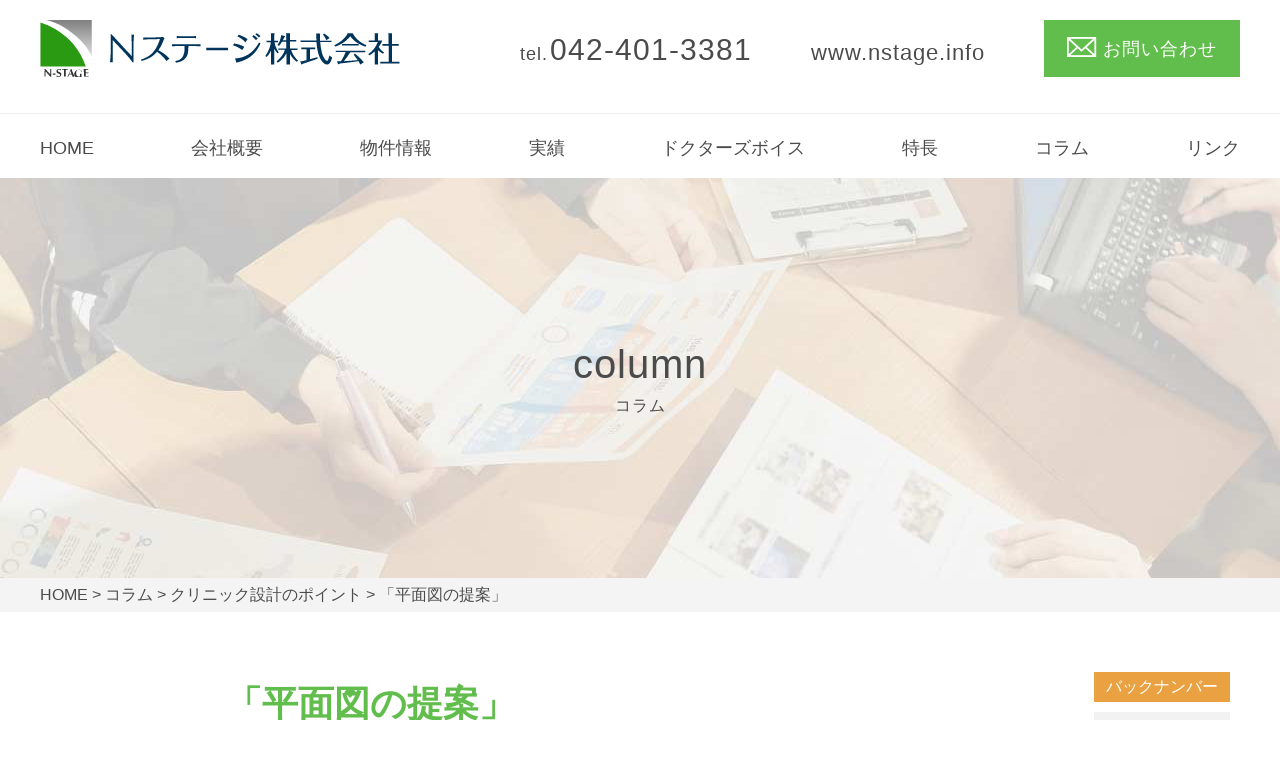

--- FILE ---
content_type: text/html; charset=UTF-8
request_url: https://nstage.info/clm_6/486/
body_size: 96546
content:
<!DOCTYPE html>
<html dir="ltr" lang="ja" prefix="og: https://ogp.me/ns#"><head>
<meta charset="utf-8">
<meta http-equiv="X-UA-Compatible" content="IE=edge">
<meta name="viewport" content="width=device-width">
<meta name="format-detection" content="telephone=no">
<meta name="apple-mobile-web-app-title" content="Nステージ株式会社">
<link rel="apple-touch-icon" href="https://nstage.info/wp-content/themes/nstage_v2/apple-touch-icon.png">
<link rel="stylesheet" href="https://nstage.info/wp-content/themes/nstage_v2/css/normalize.min.css">
<link rel="stylesheet" href="https://nstage.info/wp-content/themes/nstage_v2/js/SlickNav/dist/slicknav.min.css">
<link rel="stylesheet" href="https://nstage.info/wp-content/themes/nstage_v2/js/CameraSlide/camera.css">
<link rel="stylesheet" href="https://nstage.info/wp-content/themes/nstage_v2/js/slider/dist/css/slider-pro.min.css"/>
<link rel="preconnect" href="https://fonts.gstatic.com">
<link href="https://fonts.googleapis.com/css2?family=Oswald:wght@500&display=swap" rel="stylesheet">
<title>「平面図の提案」 | 医院開業コンサルタント Nステージ株式会社</title>

		<!-- All in One SEO 4.9.3 - aioseo.com -->
	<meta name="robots" content="max-image-preview:large" />
	<meta name="author" content="nstageadmin"/>
	<link rel="canonical" href="https://nstage.info/clm_6/486/" />
	<meta name="generator" content="All in One SEO (AIOSEO) 4.9.3" />
		<meta property="og:locale" content="ja_JP" />
		<meta property="og:site_name" content="Nステージ株式会社 | クリニック開業コンサルタントなら「Nステージ株式会社」。" />
		<meta property="og:type" content="article" />
		<meta property="og:title" content="「平面図の提案」 | 医院開業コンサルタント Nステージ株式会社" />
		<meta property="og:url" content="https://nstage.info/clm_6/486/" />
		<meta property="article:published_time" content="2019-07-30T16:42:47+00:00" />
		<meta property="article:modified_time" content="2019-07-30T16:42:47+00:00" />
		<meta name="twitter:card" content="summary" />
		<meta name="twitter:title" content="「平面図の提案」 | 医院開業コンサルタント Nステージ株式会社" />
		<script type="application/ld+json" class="aioseo-schema">
			{"@context":"https:\/\/schema.org","@graph":[{"@type":"Article","@id":"https:\/\/nstage.info\/clm_6\/486\/#article","name":"\u300c\u5e73\u9762\u56f3\u306e\u63d0\u6848\u300d | \u533b\u9662\u958b\u696d\u30b3\u30f3\u30b5\u30eb\u30bf\u30f3\u30c8 N\u30b9\u30c6\u30fc\u30b8\u682a\u5f0f\u4f1a\u793e","headline":"\u300c\u5e73\u9762\u56f3\u306e\u63d0\u6848\u300d","author":{"@id":"https:\/\/nstage.info\/author\/nstageadmin\/#author"},"publisher":{"@id":"https:\/\/nstage.info\/#organization"},"datePublished":"2019-07-31T01:42:47+09:00","dateModified":"2019-07-31T01:42:47+09:00","inLanguage":"ja","mainEntityOfPage":{"@id":"https:\/\/nstage.info\/clm_6\/486\/#webpage"},"isPartOf":{"@id":"https:\/\/nstage.info\/clm_6\/486\/#webpage"},"articleSection":"\u30af\u30ea\u30cb\u30c3\u30af\u8a2d\u8a08\u306e\u30dd\u30a4\u30f3\u30c8"},{"@type":"BreadcrumbList","@id":"https:\/\/nstage.info\/clm_6\/486\/#breadcrumblist","itemListElement":[{"@type":"ListItem","@id":"https:\/\/nstage.info#listItem","position":1,"name":"\u30db\u30fc\u30e0","item":"https:\/\/nstage.info","nextItem":{"@type":"ListItem","@id":"https:\/\/nstage.info\/category\/clm_6\/#listItem","name":"\u30af\u30ea\u30cb\u30c3\u30af\u8a2d\u8a08\u306e\u30dd\u30a4\u30f3\u30c8"}},{"@type":"ListItem","@id":"https:\/\/nstage.info\/category\/clm_6\/#listItem","position":2,"name":"\u30af\u30ea\u30cb\u30c3\u30af\u8a2d\u8a08\u306e\u30dd\u30a4\u30f3\u30c8","item":"https:\/\/nstage.info\/category\/clm_6\/","nextItem":{"@type":"ListItem","@id":"https:\/\/nstage.info\/clm_6\/486\/#listItem","name":"\u300c\u5e73\u9762\u56f3\u306e\u63d0\u6848\u300d"},"previousItem":{"@type":"ListItem","@id":"https:\/\/nstage.info#listItem","name":"\u30db\u30fc\u30e0"}},{"@type":"ListItem","@id":"https:\/\/nstage.info\/clm_6\/486\/#listItem","position":3,"name":"\u300c\u5e73\u9762\u56f3\u306e\u63d0\u6848\u300d","previousItem":{"@type":"ListItem","@id":"https:\/\/nstage.info\/category\/clm_6\/#listItem","name":"\u30af\u30ea\u30cb\u30c3\u30af\u8a2d\u8a08\u306e\u30dd\u30a4\u30f3\u30c8"}}]},{"@type":"Organization","@id":"https:\/\/nstage.info\/#organization","name":"N\u30b9\u30c6\u30fc\u30b8\u682a\u5f0f\u4f1a\u793e","description":"\u30af\u30ea\u30cb\u30c3\u30af\u958b\u696d\u30b3\u30f3\u30b5\u30eb\u30bf\u30f3\u30c8\u306a\u3089\u300cN\u30b9\u30c6\u30fc\u30b8\u682a\u5f0f\u4f1a\u793e\u300d\u3002","url":"https:\/\/nstage.info\/"},{"@type":"Person","@id":"https:\/\/nstage.info\/author\/nstageadmin\/#author","url":"https:\/\/nstage.info\/author\/nstageadmin\/","name":"nstageadmin","image":{"@type":"ImageObject","@id":"https:\/\/nstage.info\/clm_6\/486\/#authorImage","url":"https:\/\/secure.gravatar.com\/avatar\/e989ff86e1bb4da4184c0b16b1562cc384c37b6162e4dd2ae4a8e1bfdeecfe76?s=96&d=mm&r=g","width":96,"height":96,"caption":"nstageadmin"}},{"@type":"WebPage","@id":"https:\/\/nstage.info\/clm_6\/486\/#webpage","url":"https:\/\/nstage.info\/clm_6\/486\/","name":"\u300c\u5e73\u9762\u56f3\u306e\u63d0\u6848\u300d | \u533b\u9662\u958b\u696d\u30b3\u30f3\u30b5\u30eb\u30bf\u30f3\u30c8 N\u30b9\u30c6\u30fc\u30b8\u682a\u5f0f\u4f1a\u793e","inLanguage":"ja","isPartOf":{"@id":"https:\/\/nstage.info\/#website"},"breadcrumb":{"@id":"https:\/\/nstage.info\/clm_6\/486\/#breadcrumblist"},"author":{"@id":"https:\/\/nstage.info\/author\/nstageadmin\/#author"},"creator":{"@id":"https:\/\/nstage.info\/author\/nstageadmin\/#author"},"datePublished":"2019-07-31T01:42:47+09:00","dateModified":"2019-07-31T01:42:47+09:00"},{"@type":"WebSite","@id":"https:\/\/nstage.info\/#website","url":"https:\/\/nstage.info\/","name":"N\u30b9\u30c6\u30fc\u30b8\u682a\u5f0f\u4f1a\u793e","description":"\u30af\u30ea\u30cb\u30c3\u30af\u958b\u696d\u30b3\u30f3\u30b5\u30eb\u30bf\u30f3\u30c8\u306a\u3089\u300cN\u30b9\u30c6\u30fc\u30b8\u682a\u5f0f\u4f1a\u793e\u300d\u3002","inLanguage":"ja","publisher":{"@id":"https:\/\/nstage.info\/#organization"}}]}
		</script>
		<!-- All in One SEO -->

<link rel='dns-prefetch' href='//www.googletagmanager.com' />
<link rel='dns-prefetch' href='//fonts.googleapis.com' />
<link rel="alternate" type="application/rss+xml" title="Nステージ株式会社 &raquo; フィード" href="https://nstage.info/feed/" />
<link rel="alternate" type="application/rss+xml" title="Nステージ株式会社 &raquo; コメントフィード" href="https://nstage.info/comments/feed/" />
<link rel="alternate" type="application/rss+xml" title="Nステージ株式会社 &raquo; 「平面図の提案」 のコメントのフィード" href="https://nstage.info/clm_6/486/feed/" />
<link rel="alternate" title="oEmbed (JSON)" type="application/json+oembed" href="https://nstage.info/wp-json/oembed/1.0/embed?url=https%3A%2F%2Fnstage.info%2Fclm_6%2F486%2F" />
<link rel="alternate" title="oEmbed (XML)" type="text/xml+oembed" href="https://nstage.info/wp-json/oembed/1.0/embed?url=https%3A%2F%2Fnstage.info%2Fclm_6%2F486%2F&#038;format=xml" />
<style id='wp-img-auto-sizes-contain-inline-css'>
img:is([sizes=auto i],[sizes^="auto," i]){contain-intrinsic-size:3000px 1500px}
/*# sourceURL=wp-img-auto-sizes-contain-inline-css */
</style>
<style id='wp-emoji-styles-inline-css'>

	img.wp-smiley, img.emoji {
		display: inline !important;
		border: none !important;
		box-shadow: none !important;
		height: 1em !important;
		width: 1em !important;
		margin: 0 0.07em !important;
		vertical-align: -0.1em !important;
		background: none !important;
		padding: 0 !important;
	}
/*# sourceURL=wp-emoji-styles-inline-css */
</style>
<style id='wp-block-library-inline-css'>
:root{--wp-block-synced-color:#7a00df;--wp-block-synced-color--rgb:122,0,223;--wp-bound-block-color:var(--wp-block-synced-color);--wp-editor-canvas-background:#ddd;--wp-admin-theme-color:#007cba;--wp-admin-theme-color--rgb:0,124,186;--wp-admin-theme-color-darker-10:#006ba1;--wp-admin-theme-color-darker-10--rgb:0,107,160.5;--wp-admin-theme-color-darker-20:#005a87;--wp-admin-theme-color-darker-20--rgb:0,90,135;--wp-admin-border-width-focus:2px}@media (min-resolution:192dpi){:root{--wp-admin-border-width-focus:1.5px}}.wp-element-button{cursor:pointer}:root .has-very-light-gray-background-color{background-color:#eee}:root .has-very-dark-gray-background-color{background-color:#313131}:root .has-very-light-gray-color{color:#eee}:root .has-very-dark-gray-color{color:#313131}:root .has-vivid-green-cyan-to-vivid-cyan-blue-gradient-background{background:linear-gradient(135deg,#00d084,#0693e3)}:root .has-purple-crush-gradient-background{background:linear-gradient(135deg,#34e2e4,#4721fb 50%,#ab1dfe)}:root .has-hazy-dawn-gradient-background{background:linear-gradient(135deg,#faaca8,#dad0ec)}:root .has-subdued-olive-gradient-background{background:linear-gradient(135deg,#fafae1,#67a671)}:root .has-atomic-cream-gradient-background{background:linear-gradient(135deg,#fdd79a,#004a59)}:root .has-nightshade-gradient-background{background:linear-gradient(135deg,#330968,#31cdcf)}:root .has-midnight-gradient-background{background:linear-gradient(135deg,#020381,#2874fc)}:root{--wp--preset--font-size--normal:16px;--wp--preset--font-size--huge:42px}.has-regular-font-size{font-size:1em}.has-larger-font-size{font-size:2.625em}.has-normal-font-size{font-size:var(--wp--preset--font-size--normal)}.has-huge-font-size{font-size:var(--wp--preset--font-size--huge)}.has-text-align-center{text-align:center}.has-text-align-left{text-align:left}.has-text-align-right{text-align:right}.has-fit-text{white-space:nowrap!important}#end-resizable-editor-section{display:none}.aligncenter{clear:both}.items-justified-left{justify-content:flex-start}.items-justified-center{justify-content:center}.items-justified-right{justify-content:flex-end}.items-justified-space-between{justify-content:space-between}.screen-reader-text{border:0;clip-path:inset(50%);height:1px;margin:-1px;overflow:hidden;padding:0;position:absolute;width:1px;word-wrap:normal!important}.screen-reader-text:focus{background-color:#ddd;clip-path:none;color:#444;display:block;font-size:1em;height:auto;left:5px;line-height:normal;padding:15px 23px 14px;text-decoration:none;top:5px;width:auto;z-index:100000}html :where(.has-border-color){border-style:solid}html :where([style*=border-top-color]){border-top-style:solid}html :where([style*=border-right-color]){border-right-style:solid}html :where([style*=border-bottom-color]){border-bottom-style:solid}html :where([style*=border-left-color]){border-left-style:solid}html :where([style*=border-width]){border-style:solid}html :where([style*=border-top-width]){border-top-style:solid}html :where([style*=border-right-width]){border-right-style:solid}html :where([style*=border-bottom-width]){border-bottom-style:solid}html :where([style*=border-left-width]){border-left-style:solid}html :where(img[class*=wp-image-]){height:auto;max-width:100%}:where(figure){margin:0 0 1em}html :where(.is-position-sticky){--wp-admin--admin-bar--position-offset:var(--wp-admin--admin-bar--height,0px)}@media screen and (max-width:600px){html :where(.is-position-sticky){--wp-admin--admin-bar--position-offset:0px}}

/*# sourceURL=wp-block-library-inline-css */
</style><style id='global-styles-inline-css'>
:root{--wp--preset--aspect-ratio--square: 1;--wp--preset--aspect-ratio--4-3: 4/3;--wp--preset--aspect-ratio--3-4: 3/4;--wp--preset--aspect-ratio--3-2: 3/2;--wp--preset--aspect-ratio--2-3: 2/3;--wp--preset--aspect-ratio--16-9: 16/9;--wp--preset--aspect-ratio--9-16: 9/16;--wp--preset--color--black: #000000;--wp--preset--color--cyan-bluish-gray: #abb8c3;--wp--preset--color--white: #ffffff;--wp--preset--color--pale-pink: #f78da7;--wp--preset--color--vivid-red: #cf2e2e;--wp--preset--color--luminous-vivid-orange: #ff6900;--wp--preset--color--luminous-vivid-amber: #fcb900;--wp--preset--color--light-green-cyan: #7bdcb5;--wp--preset--color--vivid-green-cyan: #00d084;--wp--preset--color--pale-cyan-blue: #8ed1fc;--wp--preset--color--vivid-cyan-blue: #0693e3;--wp--preset--color--vivid-purple: #9b51e0;--wp--preset--gradient--vivid-cyan-blue-to-vivid-purple: linear-gradient(135deg,rgb(6,147,227) 0%,rgb(155,81,224) 100%);--wp--preset--gradient--light-green-cyan-to-vivid-green-cyan: linear-gradient(135deg,rgb(122,220,180) 0%,rgb(0,208,130) 100%);--wp--preset--gradient--luminous-vivid-amber-to-luminous-vivid-orange: linear-gradient(135deg,rgb(252,185,0) 0%,rgb(255,105,0) 100%);--wp--preset--gradient--luminous-vivid-orange-to-vivid-red: linear-gradient(135deg,rgb(255,105,0) 0%,rgb(207,46,46) 100%);--wp--preset--gradient--very-light-gray-to-cyan-bluish-gray: linear-gradient(135deg,rgb(238,238,238) 0%,rgb(169,184,195) 100%);--wp--preset--gradient--cool-to-warm-spectrum: linear-gradient(135deg,rgb(74,234,220) 0%,rgb(151,120,209) 20%,rgb(207,42,186) 40%,rgb(238,44,130) 60%,rgb(251,105,98) 80%,rgb(254,248,76) 100%);--wp--preset--gradient--blush-light-purple: linear-gradient(135deg,rgb(255,206,236) 0%,rgb(152,150,240) 100%);--wp--preset--gradient--blush-bordeaux: linear-gradient(135deg,rgb(254,205,165) 0%,rgb(254,45,45) 50%,rgb(107,0,62) 100%);--wp--preset--gradient--luminous-dusk: linear-gradient(135deg,rgb(255,203,112) 0%,rgb(199,81,192) 50%,rgb(65,88,208) 100%);--wp--preset--gradient--pale-ocean: linear-gradient(135deg,rgb(255,245,203) 0%,rgb(182,227,212) 50%,rgb(51,167,181) 100%);--wp--preset--gradient--electric-grass: linear-gradient(135deg,rgb(202,248,128) 0%,rgb(113,206,126) 100%);--wp--preset--gradient--midnight: linear-gradient(135deg,rgb(2,3,129) 0%,rgb(40,116,252) 100%);--wp--preset--font-size--small: 13px;--wp--preset--font-size--medium: 20px;--wp--preset--font-size--large: 36px;--wp--preset--font-size--x-large: 42px;--wp--preset--spacing--20: 0.44rem;--wp--preset--spacing--30: 0.67rem;--wp--preset--spacing--40: 1rem;--wp--preset--spacing--50: 1.5rem;--wp--preset--spacing--60: 2.25rem;--wp--preset--spacing--70: 3.38rem;--wp--preset--spacing--80: 5.06rem;--wp--preset--shadow--natural: 6px 6px 9px rgba(0, 0, 0, 0.2);--wp--preset--shadow--deep: 12px 12px 50px rgba(0, 0, 0, 0.4);--wp--preset--shadow--sharp: 6px 6px 0px rgba(0, 0, 0, 0.2);--wp--preset--shadow--outlined: 6px 6px 0px -3px rgb(255, 255, 255), 6px 6px rgb(0, 0, 0);--wp--preset--shadow--crisp: 6px 6px 0px rgb(0, 0, 0);}:where(.is-layout-flex){gap: 0.5em;}:where(.is-layout-grid){gap: 0.5em;}body .is-layout-flex{display: flex;}.is-layout-flex{flex-wrap: wrap;align-items: center;}.is-layout-flex > :is(*, div){margin: 0;}body .is-layout-grid{display: grid;}.is-layout-grid > :is(*, div){margin: 0;}:where(.wp-block-columns.is-layout-flex){gap: 2em;}:where(.wp-block-columns.is-layout-grid){gap: 2em;}:where(.wp-block-post-template.is-layout-flex){gap: 1.25em;}:where(.wp-block-post-template.is-layout-grid){gap: 1.25em;}.has-black-color{color: var(--wp--preset--color--black) !important;}.has-cyan-bluish-gray-color{color: var(--wp--preset--color--cyan-bluish-gray) !important;}.has-white-color{color: var(--wp--preset--color--white) !important;}.has-pale-pink-color{color: var(--wp--preset--color--pale-pink) !important;}.has-vivid-red-color{color: var(--wp--preset--color--vivid-red) !important;}.has-luminous-vivid-orange-color{color: var(--wp--preset--color--luminous-vivid-orange) !important;}.has-luminous-vivid-amber-color{color: var(--wp--preset--color--luminous-vivid-amber) !important;}.has-light-green-cyan-color{color: var(--wp--preset--color--light-green-cyan) !important;}.has-vivid-green-cyan-color{color: var(--wp--preset--color--vivid-green-cyan) !important;}.has-pale-cyan-blue-color{color: var(--wp--preset--color--pale-cyan-blue) !important;}.has-vivid-cyan-blue-color{color: var(--wp--preset--color--vivid-cyan-blue) !important;}.has-vivid-purple-color{color: var(--wp--preset--color--vivid-purple) !important;}.has-black-background-color{background-color: var(--wp--preset--color--black) !important;}.has-cyan-bluish-gray-background-color{background-color: var(--wp--preset--color--cyan-bluish-gray) !important;}.has-white-background-color{background-color: var(--wp--preset--color--white) !important;}.has-pale-pink-background-color{background-color: var(--wp--preset--color--pale-pink) !important;}.has-vivid-red-background-color{background-color: var(--wp--preset--color--vivid-red) !important;}.has-luminous-vivid-orange-background-color{background-color: var(--wp--preset--color--luminous-vivid-orange) !important;}.has-luminous-vivid-amber-background-color{background-color: var(--wp--preset--color--luminous-vivid-amber) !important;}.has-light-green-cyan-background-color{background-color: var(--wp--preset--color--light-green-cyan) !important;}.has-vivid-green-cyan-background-color{background-color: var(--wp--preset--color--vivid-green-cyan) !important;}.has-pale-cyan-blue-background-color{background-color: var(--wp--preset--color--pale-cyan-blue) !important;}.has-vivid-cyan-blue-background-color{background-color: var(--wp--preset--color--vivid-cyan-blue) !important;}.has-vivid-purple-background-color{background-color: var(--wp--preset--color--vivid-purple) !important;}.has-black-border-color{border-color: var(--wp--preset--color--black) !important;}.has-cyan-bluish-gray-border-color{border-color: var(--wp--preset--color--cyan-bluish-gray) !important;}.has-white-border-color{border-color: var(--wp--preset--color--white) !important;}.has-pale-pink-border-color{border-color: var(--wp--preset--color--pale-pink) !important;}.has-vivid-red-border-color{border-color: var(--wp--preset--color--vivid-red) !important;}.has-luminous-vivid-orange-border-color{border-color: var(--wp--preset--color--luminous-vivid-orange) !important;}.has-luminous-vivid-amber-border-color{border-color: var(--wp--preset--color--luminous-vivid-amber) !important;}.has-light-green-cyan-border-color{border-color: var(--wp--preset--color--light-green-cyan) !important;}.has-vivid-green-cyan-border-color{border-color: var(--wp--preset--color--vivid-green-cyan) !important;}.has-pale-cyan-blue-border-color{border-color: var(--wp--preset--color--pale-cyan-blue) !important;}.has-vivid-cyan-blue-border-color{border-color: var(--wp--preset--color--vivid-cyan-blue) !important;}.has-vivid-purple-border-color{border-color: var(--wp--preset--color--vivid-purple) !important;}.has-vivid-cyan-blue-to-vivid-purple-gradient-background{background: var(--wp--preset--gradient--vivid-cyan-blue-to-vivid-purple) !important;}.has-light-green-cyan-to-vivid-green-cyan-gradient-background{background: var(--wp--preset--gradient--light-green-cyan-to-vivid-green-cyan) !important;}.has-luminous-vivid-amber-to-luminous-vivid-orange-gradient-background{background: var(--wp--preset--gradient--luminous-vivid-amber-to-luminous-vivid-orange) !important;}.has-luminous-vivid-orange-to-vivid-red-gradient-background{background: var(--wp--preset--gradient--luminous-vivid-orange-to-vivid-red) !important;}.has-very-light-gray-to-cyan-bluish-gray-gradient-background{background: var(--wp--preset--gradient--very-light-gray-to-cyan-bluish-gray) !important;}.has-cool-to-warm-spectrum-gradient-background{background: var(--wp--preset--gradient--cool-to-warm-spectrum) !important;}.has-blush-light-purple-gradient-background{background: var(--wp--preset--gradient--blush-light-purple) !important;}.has-blush-bordeaux-gradient-background{background: var(--wp--preset--gradient--blush-bordeaux) !important;}.has-luminous-dusk-gradient-background{background: var(--wp--preset--gradient--luminous-dusk) !important;}.has-pale-ocean-gradient-background{background: var(--wp--preset--gradient--pale-ocean) !important;}.has-electric-grass-gradient-background{background: var(--wp--preset--gradient--electric-grass) !important;}.has-midnight-gradient-background{background: var(--wp--preset--gradient--midnight) !important;}.has-small-font-size{font-size: var(--wp--preset--font-size--small) !important;}.has-medium-font-size{font-size: var(--wp--preset--font-size--medium) !important;}.has-large-font-size{font-size: var(--wp--preset--font-size--large) !important;}.has-x-large-font-size{font-size: var(--wp--preset--font-size--x-large) !important;}
/*# sourceURL=global-styles-inline-css */
</style>

<style id='classic-theme-styles-inline-css'>
/*! This file is auto-generated */
.wp-block-button__link{color:#fff;background-color:#32373c;border-radius:9999px;box-shadow:none;text-decoration:none;padding:calc(.667em + 2px) calc(1.333em + 2px);font-size:1.125em}.wp-block-file__button{background:#32373c;color:#fff;text-decoration:none}
/*# sourceURL=/wp-includes/css/classic-themes.min.css */
</style>
<link rel='stylesheet' id='spider-css' href='https://nstage.info/wp-content/plugins/snow-monkey-blocks/dist/packages/spider/dist/css/spider.css?ver=1768966500' media='all' />
<link rel='stylesheet' id='snow-monkey-blocks-css' href='https://nstage.info/wp-content/plugins/snow-monkey-blocks/dist/css/blocks.css?ver=1768966500' media='all' />
<link rel='stylesheet' id='sass-basis-css' href='https://nstage.info/wp-content/plugins/snow-monkey-blocks/dist/css/fallback.css?ver=1768966500' media='all' />
<link rel='stylesheet' id='snow-monkey-blocks/nopro-css' href='https://nstage.info/wp-content/plugins/snow-monkey-blocks/dist/css/nopro.css?ver=1768966500' media='all' />
<link rel='stylesheet' id='snow-monkey-editor-css' href='https://nstage.info/wp-content/plugins/snow-monkey-editor/dist/css/app.css?ver=1763739489' media='all' />
<link rel='stylesheet' id='snow-monkey-editor@front-css' href='https://nstage.info/wp-content/plugins/snow-monkey-editor/dist/css/front.css?ver=1763739489' media='all' />
<link rel='stylesheet' id='snow-monkey-blocks-spider-slider-style-css' href='https://nstage.info/wp-content/plugins/snow-monkey-blocks/dist/blocks/spider-slider/style-index.css?ver=1768966500' media='all' />
<link rel='stylesheet' id='contact-form-7-css' href='https://nstage.info/wp-content/plugins/contact-form-7/includes/css/styles.css?ver=6.1.4' media='all' />
<link rel='stylesheet' id='snow-monkey-editor@view-css' href='https://nstage.info/wp-content/plugins/snow-monkey-editor/dist/css/view.css?ver=1763739489' media='all' />
<link rel='stylesheet' id='twentyseventeen-fonts-css' href='https://fonts.googleapis.com/css?family=Libre+Franklin%3A300%2C300i%2C400%2C400i%2C600%2C600i%2C800%2C800i&#038;subset=latin%2Clatin-ext&#038;display=fallback' media='all' />
<link rel='stylesheet' id='twentyseventeen-style-css' href='https://nstage.info/wp-content/themes/nstage_v2/style.css?ver=20190507' media='all' />
<script src="https://nstage.info/wp-content/plugins/snow-monkey-blocks/dist/js/fontawesome-all.js?ver=1768966500" id="fontawesome6-js" defer data-wp-strategy="defer"></script>
<script src="https://nstage.info/wp-content/plugins/snow-monkey-blocks/dist/packages/spider/dist/js/spider.js?ver=1768966500" id="spider-js" defer data-wp-strategy="defer"></script>
<script src="https://nstage.info/wp-content/plugins/snow-monkey-editor/dist/js/app.js?ver=1763739489" id="snow-monkey-editor-js" defer data-wp-strategy="defer"></script>

<!-- Site Kit によって追加された Google タグ（gtag.js）スニペット -->
<!-- Google アナリティクス スニペット (Site Kit が追加) -->
<script src="https://www.googletagmanager.com/gtag/js?id=GT-NBXG7NL" id="google_gtagjs-js" async></script>
<script id="google_gtagjs-js-after">
window.dataLayer = window.dataLayer || [];function gtag(){dataLayer.push(arguments);}
gtag("set","linker",{"domains":["nstage.info"]});
gtag("js", new Date());
gtag("set", "developer_id.dZTNiMT", true);
gtag("config", "GT-NBXG7NL");
 window._googlesitekit = window._googlesitekit || {}; window._googlesitekit.throttledEvents = []; window._googlesitekit.gtagEvent = (name, data) => { var key = JSON.stringify( { name, data } ); if ( !! window._googlesitekit.throttledEvents[ key ] ) { return; } window._googlesitekit.throttledEvents[ key ] = true; setTimeout( () => { delete window._googlesitekit.throttledEvents[ key ]; }, 5 ); gtag( "event", name, { ...data, event_source: "site-kit" } ); }; 
//# sourceURL=google_gtagjs-js-after
</script>
<link rel="https://api.w.org/" href="https://nstage.info/wp-json/" /><link rel="alternate" title="JSON" type="application/json" href="https://nstage.info/wp-json/wp/v2/posts/486" /><link rel="EditURI" type="application/rsd+xml" title="RSD" href="https://nstage.info/xmlrpc.php?rsd" />
<meta name="generator" content="WordPress 6.9" />
<link rel='shortlink' href='https://nstage.info/?p=486' />
<meta name="generator" content="Site Kit by Google 1.170.0" />
<!-- Google タグ マネージャー スニペット (Site Kit が追加) -->
<script>
			( function( w, d, s, l, i ) {
				w[l] = w[l] || [];
				w[l].push( {'gtm.start': new Date().getTime(), event: 'gtm.js'} );
				var f = d.getElementsByTagName( s )[0],
					j = d.createElement( s ), dl = l != 'dataLayer' ? '&l=' + l : '';
				j.async = true;
				j.src = 'https://www.googletagmanager.com/gtm.js?id=' + i + dl;
				f.parentNode.insertBefore( j, f );
			} )( window, document, 'script', 'dataLayer', 'GTM-PXZFHCPV' );
			
</script>

<!-- (ここまで) Google タグ マネージャー スニペット (Site Kit が追加) -->
<link rel="icon" href="https://nstage.info/wp-content/uploads/2021/11/apple-touch-icon-150x150.png" sizes="32x32" />
<link rel="icon" href="https://nstage.info/wp-content/uploads/2021/11/apple-touch-icon.png" sizes="192x192" />
<link rel="apple-touch-icon" href="https://nstage.info/wp-content/uploads/2021/11/apple-touch-icon.png" />
<meta name="msapplication-TileImage" content="https://nstage.info/wp-content/uploads/2021/11/apple-touch-icon.png" />
</head>
    
<body id="up" class="wp-singular post-template-default single single-post postid-486 single-format-standard wp-theme-nstage_v2 group-blog has-header-image has-sidebar colors-light">
		<!-- Google タグ マネージャー (noscript) スニペット (Site Kit が追加) -->
		<noscript>
			<iframe src="https://www.googletagmanager.com/ns.html?id=GTM-PXZFHCPV" height="0" width="0" style="display:none;visibility:hidden"></iframe>
		</noscript>
		<!-- (ここまで) Google タグ マネージャー (noscript) スニペット (Site Kit が追加) -->
		  <header class="header" role="banner">
      
    <div class="wrap">

        <h1 class="logo"><a href="https://nstage.info/">Nステージ株式会社</a></h1>

      <div class="headR">
        <div class="tel_item"><span class="tel">042-401-3381</span></div>
        <div class="domain">www.nstage.info</div>
        <div class="inquiry_form"><a href="https://nstage.info/contact/">お問い合わせ</a></div>
      </div>
    </div><!-- /.wrap-->
  <nav id="nav">
    <ul class="gnav">
        <li><a href="https://nstage.info/" class="home">HOME</a></li>
        <li id="menu-item-42" class="menu-item menu-item-type-post_type menu-item-object-page menu-item-42"><a href="https://nstage.info/gaiyou/">会社概要</a></li>
<li id="menu-item-93" class="menu-item menu-item-type-post_type_archive menu-item-object-bukken menu-item-93"><a href="https://nstage.info/bukken/">物件情報</a></li>
<li id="menu-item-266" class="menu-item menu-item-type-post_type_archive menu-item-object-jisseki menu-item-266"><a href="https://nstage.info/jisseki/">実績</a></li>
<li id="menu-item-172" class="menu-item menu-item-type-post_type_archive menu-item-object-drvoice menu-item-172"><a href="https://nstage.info/drvoice/">ドクターズボイス</a></li>
<li id="menu-item-721" class="menu-item menu-item-type-post_type menu-item-object-page menu-item-721"><a href="https://nstage.info/feature/">特長</a></li>
<li id="menu-item-167" class="menu-item menu-item-type-custom menu-item-object-custom menu-item-167"><a href="http://nstage.info/column/">コラム</a></li>
<li id="menu-item-267" class="menu-item menu-item-type-post_type_archive menu-item-object-link menu-item-267"><a href="https://nstage.info/link/">リンク</a></li>
    </ul>
  </nav>

  </header><!-- /.header -->

<h1 class="tit_01">column<span>コラム</span></h1>
<div class="breadcrumb-area">
    <div class="wrap">
        <span property="itemListElement" typeof="ListItem"><a property="item" typeof="WebPage" title="Go to Nステージ株式会社." href="https://nstage.info" class="home" ><span property="name">HOME</span></a><meta property="position" content="1"></span> &gt; <span property="itemListElement" typeof="ListItem"><a property="item" typeof="WebPage" title="Go to コラム." href="https://nstage.info/column/" class="post-root post post-post" ><span property="name">コラム</span></a><meta property="position" content="2"></span> &gt; <span property="itemListElement" typeof="ListItem"><a property="item" typeof="WebPage" title="Go to the クリニック設計のポイント category archives." href="https://nstage.info/category/clm_6/" class="taxonomy category" ><span property="name">クリニック設計のポイント</span></a><meta property="position" content="3"></span> &gt; <span property="itemListElement" typeof="ListItem"><span property="name" class="post post-post current-item">「平面図の提案」</span><meta property="url" content="https://nstage.info/clm_6/486/"><meta property="position" content="4"></span>    </div>
</div>

<div class="wrap">
 <div class="flex_3">
<main class="main column_content" role="main">

<section>
  <h2 class="tit_02">「平面図の提案」</h2>
        <div class="content">
         <p>雨続きの梅雨が明けた途端に夏らしくなりました。一般の方もですが工事作業の方々はとくに水分補給などの熱中症対策を心がけてください。</p>
<p>さて、今回は平面計画のご提案についてです。クリニックの平面計画は物件の面積や形状、設備等の条件、立地はもとより診療科目や診察スタイルによって様々な平面計画となります。色々な条件やご要望を加味して最終的に平面計画を決定する流れになります。最終的と表現しましたがご開院時の平面計画であり今後の診察スタイルの変更によっては変化（改装）も必要になるかも知れません。あくまでも現段階（ご開院時）での最終的な平面計画となります。<br />
様々な平面計画と記述しましたが、ご開院の内装工事のご提案の際は診療科目がほぼ決まっており、物件も検討している事がほとんどですので、ある程度ご提案のパターンは少なくなります。ですが同じ物件でも先生のご構想がわからない場合、平面計画としては考えたらキリの無いほどの数になります。設計の立場からになりますが診察は２部屋、処置室はベッド３台、トイレは車イス用とスタッフ用を含めて３つ…のようにある程度のご構想を頂けると平面計画をご提案しやすくなります。動線や診察の流れを違えて３つ前後の平面計画を作成して、その平面計画をたたき台としてご構想の確認や肉付けが行いやすくなります。プロだったらまずは提案をと言われることもありますが、決して手抜きや楽をしたい訳ではなく、ご開院までの時間を有意義に進める為の方法です。提案がひとつだけの場合では違うパターンの検証もできないですし、10パターンですと少しずつ違うだけで動線や診察の流れが重複してしまうものです。もちろん10パターンの平面計画を作成する時間も有意義とは言えませんし。一番最初の平面計画のご提案は「ハズレはあるけど正解は無い」ものだと思います。ハズレの提案では見当違いですが、このままの平面計画で変更は無しといった正解の平面計画もありません。建売りではありませんし、設計は作品を売るアーティストではありません。ご要望に提案を加えて形にするデザイナーだと思います。使う方に併せた平面計画をご提案することが責務だと思います。できるだけご開院までの時間を有意義に使う為に先生も真剣に向き合って頂けると幸いです。無数の平面計画の中から先生だけのクリニックをご提案する為に大切な事だと感じます。偉そうな表現となってしまい失礼致しました。一方通行ではないご提案を心がけたいと思います。<br />
クリニックの設計士屋さん</p>
        </div>
         <p class="day">2019-07-31</p>
</section>
    
<ul class="page_navi">
<li>&laquo; <a href="https://nstage.info/clm_6/485/" rel="prev">「一年の折り返しに。」</a></li>
<li><a href="https://nstage.info/clm_6/487/" rel="next">「新築の物件に入居する際の注意事項①」</a> &raquo;</li>
</ul>
    
</main>
        

<aside id="sidebar_02">

    <div class="index_title">バックナンバー</div>

    <section id="archives-3" class="widget widget_archive"><h2 class="widget-title">アーカイブ</h2>

    
        <div>
            <p class="tit_year">2025年</p>
                <ul class="link_month">
                                        <li>
                        <a href="https://nstage.info/date/2025/12">
                            12月
                        </a>
                    </li>
                                        <li>
                        <a href="https://nstage.info/date/2025/11">
                            11月
                        </a>
                    </li>
                                        <li>
                        <a href="https://nstage.info/date/2025/10">
                            10月
                        </a>
                    </li>
                                        <li>
                        <a href="https://nstage.info/date/2025/09">
                            9月
                        </a>
                    </li>
                                        <li>
                        <a href="https://nstage.info/date/2025/08">
                            8月
                        </a>
                    </li>
                                        <li>
                        <a href="https://nstage.info/date/2025/07">
                            7月
                        </a>
                    </li>
                                        <li>
                        <a href="https://nstage.info/date/2025/06">
                            6月
                        </a>
                    </li>
                                        <li>
                        <a href="https://nstage.info/date/2025/05">
                            5月
                        </a>
                    </li>
                                        <li>
                        <a href="https://nstage.info/date/2025/04">
                            4月
                        </a>
                    </li>
                                        <li>
                        <a href="https://nstage.info/date/2025/03">
                            3月
                        </a>
                    </li>
                                        <li>
                        <a href="https://nstage.info/date/2025/02">
                            2月
                        </a>
                    </li>
                                        <li>
                        <a href="https://nstage.info/date/2025/01">
                            1月
                        </a>
                    </li>
                                    </ul>
        </div>
            
        <div>
            <p class="tit_year">2024年</p>
                <ul class="link_month">
                                        <li>
                        <a href="https://nstage.info/date/2024/12">
                            12月
                        </a>
                    </li>
                                        <li>
                        <a href="https://nstage.info/date/2024/11">
                            11月
                        </a>
                    </li>
                                        <li>
                        <a href="https://nstage.info/date/2024/10">
                            10月
                        </a>
                    </li>
                                        <li>
                        <a href="https://nstage.info/date/2024/09">
                            9月
                        </a>
                    </li>
                                        <li>
                        <a href="https://nstage.info/date/2024/08">
                            8月
                        </a>
                    </li>
                                        <li>
                        <a href="https://nstage.info/date/2024/07">
                            7月
                        </a>
                    </li>
                                        <li>
                        <a href="https://nstage.info/date/2024/06">
                            6月
                        </a>
                    </li>
                                        <li>
                        <a href="https://nstage.info/date/2024/05">
                            5月
                        </a>
                    </li>
                                        <li>
                        <a href="https://nstage.info/date/2024/04">
                            4月
                        </a>
                    </li>
                                        <li>
                        <a href="https://nstage.info/date/2024/03">
                            3月
                        </a>
                    </li>
                                        <li>
                        <a href="https://nstage.info/date/2024/02">
                            2月
                        </a>
                    </li>
                                        <li>
                        <a href="https://nstage.info/date/2024/01">
                            1月
                        </a>
                    </li>
                                    </ul>
        </div>
            
        <div>
            <p class="tit_year">2023年</p>
                <ul class="link_month">
                                        <li>
                        <a href="https://nstage.info/date/2023/12">
                            12月
                        </a>
                    </li>
                                        <li>
                        <a href="https://nstage.info/date/2023/11">
                            11月
                        </a>
                    </li>
                                        <li>
                        <a href="https://nstage.info/date/2023/10">
                            10月
                        </a>
                    </li>
                                        <li>
                        <a href="https://nstage.info/date/2023/09">
                            9月
                        </a>
                    </li>
                                        <li>
                        <a href="https://nstage.info/date/2023/08">
                            8月
                        </a>
                    </li>
                                        <li>
                        <a href="https://nstage.info/date/2023/07">
                            7月
                        </a>
                    </li>
                                        <li>
                        <a href="https://nstage.info/date/2023/06">
                            6月
                        </a>
                    </li>
                                        <li>
                        <a href="https://nstage.info/date/2023/05">
                            5月
                        </a>
                    </li>
                                        <li>
                        <a href="https://nstage.info/date/2023/04">
                            4月
                        </a>
                    </li>
                                        <li>
                        <a href="https://nstage.info/date/2023/03">
                            3月
                        </a>
                    </li>
                                        <li>
                        <a href="https://nstage.info/date/2023/02">
                            2月
                        </a>
                    </li>
                                        <li>
                        <a href="https://nstage.info/date/2023/01">
                            1月
                        </a>
                    </li>
                                    </ul>
        </div>
            
        <div>
            <p class="tit_year">2022年</p>
                <ul class="link_month">
                                        <li>
                        <a href="https://nstage.info/date/2022/12">
                            12月
                        </a>
                    </li>
                                        <li>
                        <a href="https://nstage.info/date/2022/11">
                            11月
                        </a>
                    </li>
                                        <li>
                        <a href="https://nstage.info/date/2022/10">
                            10月
                        </a>
                    </li>
                                        <li>
                        <a href="https://nstage.info/date/2022/09">
                            9月
                        </a>
                    </li>
                                        <li>
                        <a href="https://nstage.info/date/2022/08">
                            8月
                        </a>
                    </li>
                                        <li>
                        <a href="https://nstage.info/date/2022/07">
                            7月
                        </a>
                    </li>
                                        <li>
                        <a href="https://nstage.info/date/2022/06">
                            6月
                        </a>
                    </li>
                                        <li>
                        <a href="https://nstage.info/date/2022/05">
                            5月
                        </a>
                    </li>
                                        <li>
                        <a href="https://nstage.info/date/2022/04">
                            4月
                        </a>
                    </li>
                                        <li>
                        <a href="https://nstage.info/date/2022/03">
                            3月
                        </a>
                    </li>
                                        <li>
                        <a href="https://nstage.info/date/2022/02">
                            2月
                        </a>
                    </li>
                                        <li>
                        <a href="https://nstage.info/date/2022/01">
                            1月
                        </a>
                    </li>
                                    </ul>
        </div>
            
        <div>
            <p class="tit_year">2021年</p>
                <ul class="link_month">
                                        <li>
                        <a href="https://nstage.info/date/2021/12">
                            12月
                        </a>
                    </li>
                                        <li>
                        <a href="https://nstage.info/date/2021/11">
                            11月
                        </a>
                    </li>
                                        <li>
                        <a href="https://nstage.info/date/2021/10">
                            10月
                        </a>
                    </li>
                                        <li>
                        <a href="https://nstage.info/date/2021/09">
                            9月
                        </a>
                    </li>
                                        <li>
                        <a href="https://nstage.info/date/2021/08">
                            8月
                        </a>
                    </li>
                                        <li>
                        <a href="https://nstage.info/date/2021/07">
                            7月
                        </a>
                    </li>
                                        <li>
                        <a href="https://nstage.info/date/2021/06">
                            6月
                        </a>
                    </li>
                                        <li>
                        <a href="https://nstage.info/date/2021/05">
                            5月
                        </a>
                    </li>
                                        <li>
                        <a href="https://nstage.info/date/2021/04">
                            4月
                        </a>
                    </li>
                                        <li>
                        <a href="https://nstage.info/date/2021/03">
                            3月
                        </a>
                    </li>
                                        <li>
                        <a href="https://nstage.info/date/2021/02">
                            2月
                        </a>
                    </li>
                                        <li>
                        <a href="https://nstage.info/date/2021/01">
                            1月
                        </a>
                    </li>
                                    </ul>
        </div>
            
        <div>
            <p class="tit_year">2020年</p>
                <ul class="link_month">
                                        <li>
                        <a href="https://nstage.info/date/2020/12">
                            12月
                        </a>
                    </li>
                                        <li>
                        <a href="https://nstage.info/date/2020/11">
                            11月
                        </a>
                    </li>
                                        <li>
                        <a href="https://nstage.info/date/2020/10">
                            10月
                        </a>
                    </li>
                                        <li>
                        <a href="https://nstage.info/date/2020/09">
                            9月
                        </a>
                    </li>
                                        <li>
                        <a href="https://nstage.info/date/2020/08">
                            8月
                        </a>
                    </li>
                                        <li>
                        <a href="https://nstage.info/date/2020/07">
                            7月
                        </a>
                    </li>
                                        <li>
                        <a href="https://nstage.info/date/2020/06">
                            6月
                        </a>
                    </li>
                                        <li>
                        <a href="https://nstage.info/date/2020/05">
                            5月
                        </a>
                    </li>
                                        <li>
                        <a href="https://nstage.info/date/2020/04">
                            4月
                        </a>
                    </li>
                                        <li>
                        <a href="https://nstage.info/date/2020/03">
                            3月
                        </a>
                    </li>
                                        <li>
                        <a href="https://nstage.info/date/2020/02">
                            2月
                        </a>
                    </li>
                                        <li>
                        <a href="https://nstage.info/date/2020/01">
                            1月
                        </a>
                    </li>
                                    </ul>
        </div>
            
        <div>
            <p class="tit_year">2019年</p>
                <ul class="link_month">
                                        <li>
                        <a href="https://nstage.info/date/2019/12">
                            12月
                        </a>
                    </li>
                                        <li>
                        <a href="https://nstage.info/date/2019/11">
                            11月
                        </a>
                    </li>
                                        <li>
                        <a href="https://nstage.info/date/2019/10">
                            10月
                        </a>
                    </li>
                                        <li>
                        <a href="https://nstage.info/date/2019/09">
                            9月
                        </a>
                    </li>
                                        <li>
                        <a href="https://nstage.info/date/2019/08">
                            8月
                        </a>
                    </li>
                                        <li>
                        <a href="https://nstage.info/date/2019/07">
                            7月
                        </a>
                    </li>
                                        <li>
                        <a href="https://nstage.info/date/2019/06">
                            6月
                        </a>
                    </li>
                                        <li>
                        <a href="https://nstage.info/date/2019/05">
                            5月
                        </a>
                    </li>
                                        <li>
                        <a href="https://nstage.info/date/2019/04">
                            4月
                        </a>
                    </li>
                                        <li>
                        <a href="https://nstage.info/date/2019/03">
                            3月
                        </a>
                    </li>
                                        <li>
                        <a href="https://nstage.info/date/2019/02">
                            2月
                        </a>
                    </li>
                                        <li>
                        <a href="https://nstage.info/date/2019/01">
                            1月
                        </a>
                    </li>
                                    </ul>
        </div>
            
        <div>
            <p class="tit_year">2018年</p>
                <ul class="link_month">
                                        <li>
                        <a href="https://nstage.info/date/2018/12">
                            12月
                        </a>
                    </li>
                                        <li>
                        <a href="https://nstage.info/date/2018/11">
                            11月
                        </a>
                    </li>
                                        <li>
                        <a href="https://nstage.info/date/2018/10">
                            10月
                        </a>
                    </li>
                                        <li>
                        <a href="https://nstage.info/date/2018/09">
                            9月
                        </a>
                    </li>
                                        <li>
                        <a href="https://nstage.info/date/2018/08">
                            8月
                        </a>
                    </li>
                                        <li>
                        <a href="https://nstage.info/date/2018/07">
                            7月
                        </a>
                    </li>
                                        <li>
                        <a href="https://nstage.info/date/2018/06">
                            6月
                        </a>
                    </li>
                                        <li>
                        <a href="https://nstage.info/date/2018/05">
                            5月
                        </a>
                    </li>
                                        <li>
                        <a href="https://nstage.info/date/2018/04">
                            4月
                        </a>
                    </li>
                                        <li>
                        <a href="https://nstage.info/date/2018/03">
                            3月
                        </a>
                    </li>
                                        <li>
                        <a href="https://nstage.info/date/2018/02">
                            2月
                        </a>
                    </li>
                                        <li>
                        <a href="https://nstage.info/date/2018/01">
                            1月
                        </a>
                    </li>
                                    </ul>
        </div>
            
        <div>
            <p class="tit_year">2017年</p>
                <ul class="link_month">
                                        <li>
                        <a href="https://nstage.info/date/2017/12">
                            12月
                        </a>
                    </li>
                                        <li>
                        <a href="https://nstage.info/date/2017/11">
                            11月
                        </a>
                    </li>
                                        <li>
                        <a href="https://nstage.info/date/2017/10">
                            10月
                        </a>
                    </li>
                                        <li>
                        <a href="https://nstage.info/date/2017/09">
                            9月
                        </a>
                    </li>
                                        <li>
                        <a href="https://nstage.info/date/2017/08">
                            8月
                        </a>
                    </li>
                                        <li>
                        <a href="https://nstage.info/date/2017/07">
                            7月
                        </a>
                    </li>
                                        <li>
                        <a href="https://nstage.info/date/2017/06">
                            6月
                        </a>
                    </li>
                                        <li>
                        <a href="https://nstage.info/date/2017/05">
                            5月
                        </a>
                    </li>
                                        <li>
                        <a href="https://nstage.info/date/2017/04">
                            4月
                        </a>
                    </li>
                                        <li>
                        <a href="https://nstage.info/date/2017/03">
                            3月
                        </a>
                    </li>
                                        <li>
                        <a href="https://nstage.info/date/2017/02">
                            2月
                        </a>
                    </li>
                                        <li>
                        <a href="https://nstage.info/date/2017/01">
                            1月
                        </a>
                    </li>
                                    </ul>
        </div>
            
        <div>
            <p class="tit_year">2016年</p>
                <ul class="link_month">
                                        <li>
                        <a href="https://nstage.info/date/2016/12">
                            12月
                        </a>
                    </li>
                                        <li>
                        <a href="https://nstage.info/date/2016/11">
                            11月
                        </a>
                    </li>
                                        <li>
                        <a href="https://nstage.info/date/2016/10">
                            10月
                        </a>
                    </li>
                                        <li>
                        <a href="https://nstage.info/date/2016/09">
                            9月
                        </a>
                    </li>
                                        <li>
                        <a href="https://nstage.info/date/2016/08">
                            8月
                        </a>
                    </li>
                                        <li>
                        <a href="https://nstage.info/date/2016/07">
                            7月
                        </a>
                    </li>
                                        <li>
                        <a href="https://nstage.info/date/2016/06">
                            6月
                        </a>
                    </li>
                                        <li>
                        <a href="https://nstage.info/date/2016/05">
                            5月
                        </a>
                    </li>
                                        <li>
                        <a href="https://nstage.info/date/2016/04">
                            4月
                        </a>
                    </li>
                                        <li>
                        <a href="https://nstage.info/date/2016/03">
                            3月
                        </a>
                    </li>
                                        <li>
                        <a href="https://nstage.info/date/2016/02">
                            2月
                        </a>
                    </li>
                                        <li>
                        <a href="https://nstage.info/date/2016/01">
                            1月
                        </a>
                    </li>
                                    </ul>
        </div>
            
        <div>
            <p class="tit_year">2015年</p>
                <ul class="link_month">
                                        <li>
                        <a href="https://nstage.info/date/2015/12">
                            12月
                        </a>
                    </li>
                                        <li>
                        <a href="https://nstage.info/date/2015/11">
                            11月
                        </a>
                    </li>
                                        <li>
                        <a href="https://nstage.info/date/2015/10">
                            10月
                        </a>
                    </li>
                                        <li>
                        <a href="https://nstage.info/date/2015/09">
                            9月
                        </a>
                    </li>
                                        <li>
                        <a href="https://nstage.info/date/2015/08">
                            8月
                        </a>
                    </li>
                                        <li>
                        <a href="https://nstage.info/date/2015/07">
                            7月
                        </a>
                    </li>
                                        <li>
                        <a href="https://nstage.info/date/2015/06">
                            6月
                        </a>
                    </li>
                                        <li>
                        <a href="https://nstage.info/date/2015/05">
                            5月
                        </a>
                    </li>
                                        <li>
                        <a href="https://nstage.info/date/2015/04">
                            4月
                        </a>
                    </li>
                                        <li>
                        <a href="https://nstage.info/date/2015/03">
                            3月
                        </a>
                    </li>
                                        <li>
                        <a href="https://nstage.info/date/2015/02">
                            2月
                        </a>
                    </li>
                                        <li>
                        <a href="https://nstage.info/date/2015/01">
                            1月
                        </a>
                    </li>
                                    </ul>
        </div>
            
        <div>
            <p class="tit_year">2014年</p>
                <ul class="link_month">
                                        <li>
                        <a href="https://nstage.info/date/2014/12">
                            12月
                        </a>
                    </li>
                                        <li>
                        <a href="https://nstage.info/date/2014/11">
                            11月
                        </a>
                    </li>
                                        <li>
                        <a href="https://nstage.info/date/2014/10">
                            10月
                        </a>
                    </li>
                                        <li>
                        <a href="https://nstage.info/date/2014/09">
                            9月
                        </a>
                    </li>
                                        <li>
                        <a href="https://nstage.info/date/2014/08">
                            8月
                        </a>
                    </li>
                                        <li>
                        <a href="https://nstage.info/date/2014/07">
                            7月
                        </a>
                    </li>
                                        <li>
                        <a href="https://nstage.info/date/2014/06">
                            6月
                        </a>
                    </li>
                                        <li>
                        <a href="https://nstage.info/date/2014/05">
                            5月
                        </a>
                    </li>
                                        <li>
                        <a href="https://nstage.info/date/2014/04">
                            4月
                        </a>
                    </li>
                                        <li>
                        <a href="https://nstage.info/date/2014/03">
                            3月
                        </a>
                    </li>
                                        <li>
                        <a href="https://nstage.info/date/2014/02">
                            2月
                        </a>
                    </li>
                                        <li>
                        <a href="https://nstage.info/date/2014/01">
                            1月
                        </a>
                    </li>
                                    </ul>
        </div>
            
        <div>
            <p class="tit_year">2013年</p>
                <ul class="link_month">
                                        <li>
                        <a href="https://nstage.info/date/2013/12">
                            12月
                        </a>
                    </li>
                                        <li>
                        <a href="https://nstage.info/date/2013/11">
                            11月
                        </a>
                    </li>
                                        <li>
                        <a href="https://nstage.info/date/2013/10">
                            10月
                        </a>
                    </li>
                                        <li>
                        <a href="https://nstage.info/date/2013/09">
                            9月
                        </a>
                    </li>
                                        <li>
                        <a href="https://nstage.info/date/2013/08">
                            8月
                        </a>
                    </li>
                                        <li>
                        <a href="https://nstage.info/date/2013/07">
                            7月
                        </a>
                    </li>
                                        <li>
                        <a href="https://nstage.info/date/2013/06">
                            6月
                        </a>
                    </li>
                                        <li>
                        <a href="https://nstage.info/date/2013/05">
                            5月
                        </a>
                    </li>
                                        <li>
                        <a href="https://nstage.info/date/2013/04">
                            4月
                        </a>
                    </li>
                                        <li>
                        <a href="https://nstage.info/date/2013/03">
                            3月
                        </a>
                    </li>
                                        <li>
                        <a href="https://nstage.info/date/2013/02">
                            2月
                        </a>
                    </li>
                                        <li>
                        <a href="https://nstage.info/date/2013/01">
                            1月
                        </a>
                    </li>
                                    </ul>
        </div>
            
        <div>
            <p class="tit_year">2012年</p>
                <ul class="link_month">
                                        <li>
                        <a href="https://nstage.info/date/2012/12">
                            12月
                        </a>
                    </li>
                                        <li>
                        <a href="https://nstage.info/date/2012/11">
                            11月
                        </a>
                    </li>
                                        <li>
                        <a href="https://nstage.info/date/2012/10">
                            10月
                        </a>
                    </li>
                                        <li>
                        <a href="https://nstage.info/date/2012/09">
                            9月
                        </a>
                    </li>
                                        <li>
                        <a href="https://nstage.info/date/2012/08">
                            8月
                        </a>
                    </li>
                                        <li>
                        <a href="https://nstage.info/date/2012/07">
                            7月
                        </a>
                    </li>
                                        <li>
                        <a href="https://nstage.info/date/2012/06">
                            6月
                        </a>
                    </li>
                                        <li>
                        <a href="https://nstage.info/date/2012/05">
                            5月
                        </a>
                    </li>
                                        <li>
                        <a href="https://nstage.info/date/2012/04">
                            4月
                        </a>
                    </li>
                                        <li>
                        <a href="https://nstage.info/date/2012/03">
                            3月
                        </a>
                    </li>
                                        <li>
                        <a href="https://nstage.info/date/2012/02">
                            2月
                        </a>
                    </li>
                                        <li>
                        <a href="https://nstage.info/date/2012/01">
                            1月
                        </a>
                    </li>
                                    </ul>
        </div>
            
        <div>
            <p class="tit_year">2011年</p>
                <ul class="link_month">
                                        <li>
                        <a href="https://nstage.info/date/2011/12">
                            12月
                        </a>
                    </li>
                                        <li>
                        <a href="https://nstage.info/date/2011/11">
                            11月
                        </a>
                    </li>
                                        <li>
                        <a href="https://nstage.info/date/2011/10">
                            10月
                        </a>
                    </li>
                                        <li>
                        <a href="https://nstage.info/date/2011/09">
                            9月
                        </a>
                    </li>
                                        <li>
                        <a href="https://nstage.info/date/2011/08">
                            8月
                        </a>
                    </li>
                                        <li>
                        <a href="https://nstage.info/date/2011/07">
                            7月
                        </a>
                    </li>
                                        <li>
                        <a href="https://nstage.info/date/2011/06">
                            6月
                        </a>
                    </li>
                                        <li>
                        <a href="https://nstage.info/date/2011/05">
                            5月
                        </a>
                    </li>
                                        <li>
                        <a href="https://nstage.info/date/2011/04">
                            4月
                        </a>
                    </li>
                                        <li>
                        <a href="https://nstage.info/date/2011/03">
                            3月
                        </a>
                    </li>
                                        <li>
                        <a href="https://nstage.info/date/2011/02">
                            2月
                        </a>
                    </li>
                                        <li>
                        <a href="https://nstage.info/date/2011/01">
                            1月
                        </a>
                    </li>
                                    </ul>
        </div>
            
        <div>
            <p class="tit_year">2010年</p>
                <ul class="link_month">
                                        <li>
                        <a href="https://nstage.info/date/2010/12">
                            12月
                        </a>
                    </li>
                                        <li>
                        <a href="https://nstage.info/date/2010/11">
                            11月
                        </a>
                    </li>
                                        <li>
                        <a href="https://nstage.info/date/2010/10">
                            10月
                        </a>
                    </li>
                                        <li>
                        <a href="https://nstage.info/date/2010/09">
                            9月
                        </a>
                    </li>
                                        <li>
                        <a href="https://nstage.info/date/2010/08">
                            8月
                        </a>
                    </li>
                                        <li>
                        <a href="https://nstage.info/date/2010/07">
                            7月
                        </a>
                    </li>
                                        <li>
                        <a href="https://nstage.info/date/2010/06">
                            6月
                        </a>
                    </li>
                                        <li>
                        <a href="https://nstage.info/date/2010/05">
                            5月
                        </a>
                    </li>
                                        <li>
                        <a href="https://nstage.info/date/2010/04">
                            4月
                        </a>
                    </li>
                                        <li>
                        <a href="https://nstage.info/date/2010/03">
                            3月
                        </a>
                    </li>
                                        <li>
                        <a href="https://nstage.info/date/2010/02">
                            2月
                        </a>
                    </li>
                                        <li>
                        <a href="https://nstage.info/date/2010/01">
                            1月
                        </a>
                    </li>
                                    </ul>
        </div>
            
        <div>
            <p class="tit_year">2009年</p>
                <ul class="link_month">
                                        <li>
                        <a href="https://nstage.info/date/2009/12">
                            12月
                        </a>
                    </li>
                                        <li>
                        <a href="https://nstage.info/date/2009/11">
                            11月
                        </a>
                    </li>
                                        <li>
                        <a href="https://nstage.info/date/2009/10">
                            10月
                        </a>
                    </li>
                                        <li>
                        <a href="https://nstage.info/date/2009/09">
                            9月
                        </a>
                    </li>
                                        <li>
                        <a href="https://nstage.info/date/2009/08">
                            8月
                        </a>
                    </li>
                                        <li>
                        <a href="https://nstage.info/date/2009/07">
                            7月
                        </a>
                    </li>
                                        <li>
                        <a href="https://nstage.info/date/2009/06">
                            6月
                        </a>
                    </li>
                                        <li>
                        <a href="https://nstage.info/date/2009/05">
                            5月
                        </a>
                    </li>
                                        <li>
                        <a href="https://nstage.info/date/2009/04">
                            4月
                        </a>
                    </li>
                                        <li>
                        <a href="https://nstage.info/date/2009/03">
                            3月
                        </a>
                    </li>
                                        <li>
                        <a href="https://nstage.info/date/2009/02">
                            2月
                        </a>
                    </li>
                                        <li>
                        <a href="https://nstage.info/date/2009/01">
                            1月
                        </a>
                    </li>
                                    </ul>
        </div>
            
        <div>
            <p class="tit_year">2008年</p>
                <ul class="link_month">
                                        <li>
                        <a href="https://nstage.info/date/2008/12">
                            12月
                        </a>
                    </li>
                                        <li>
                        <a href="https://nstage.info/date/2008/11">
                            11月
                        </a>
                    </li>
                                        <li>
                        <a href="https://nstage.info/date/2008/10">
                            10月
                        </a>
                    </li>
                                        <li>
                        <a href="https://nstage.info/date/2008/09">
                            9月
                        </a>
                    </li>
                                        <li>
                        <a href="https://nstage.info/date/2008/08">
                            8月
                        </a>
                    </li>
                                        <li>
                        <a href="https://nstage.info/date/2008/07">
                            7月
                        </a>
                    </li>
                                        <li>
                        <a href="https://nstage.info/date/2008/06">
                            6月
                        </a>
                    </li>
                                        <li>
                        <a href="https://nstage.info/date/2008/05">
                            5月
                        </a>
                    </li>
                                        <li>
                        <a href="https://nstage.info/date/2008/04">
                            4月
                        </a>
                    </li>
                                        <li>
                        <a href="https://nstage.info/date/2008/03">
                            3月
                        </a>
                    </li>
                                        <li>
                        <a href="https://nstage.info/date/2008/02">
                            2月
                        </a>
                    </li>
                                        <li>
                        <a href="https://nstage.info/date/2008/01">
                            1月
                        </a>
                    </li>
                                    </ul>
        </div>
            
        <div>
            <p class="tit_year">2007年</p>
                <ul class="link_month">
                                        <li>
                        <a href="https://nstage.info/date/2007/12">
                            12月
                        </a>
                    </li>
                                        <li>
                        <a href="https://nstage.info/date/2007/11">
                            11月
                        </a>
                    </li>
                                        <li>
                        <a href="https://nstage.info/date/2007/10">
                            10月
                        </a>
                    </li>
                                        <li>
                        <a href="https://nstage.info/date/2007/09">
                            9月
                        </a>
                    </li>
                                        <li>
                        <a href="https://nstage.info/date/2007/08">
                            8月
                        </a>
                    </li>
                                        <li>
                        <a href="https://nstage.info/date/2007/07">
                            7月
                        </a>
                    </li>
                                        <li>
                        <a href="https://nstage.info/date/2007/06">
                            6月
                        </a>
                    </li>
                                        <li>
                        <a href="https://nstage.info/date/2007/05">
                            5月
                        </a>
                    </li>
                                        <li>
                        <a href="https://nstage.info/date/2007/04">
                            4月
                        </a>
                    </li>
                                        <li>
                        <a href="https://nstage.info/date/2007/03">
                            3月
                        </a>
                    </li>
                                        <li>
                        <a href="https://nstage.info/date/2007/02">
                            2月
                        </a>
                    </li>
                                        <li>
                        <a href="https://nstage.info/date/2007/01">
                            1月
                        </a>
                    </li>
                                    </ul>
        </div>
            
        <div>
            <p class="tit_year">2006年</p>
                <ul class="link_month">
                                        <li>
                        <a href="https://nstage.info/date/2006/12">
                            12月
                        </a>
                    </li>
                                        <li>
                        <a href="https://nstage.info/date/2006/11">
                            11月
                        </a>
                    </li>
                                        <li>
                        <a href="https://nstage.info/date/2006/10">
                            10月
                        </a>
                    </li>
                                        <li>
                        <a href="https://nstage.info/date/2006/09">
                            9月
                        </a>
                    </li>
                                        <li>
                        <a href="https://nstage.info/date/2006/08">
                            8月
                        </a>
                    </li>
                                        <li>
                        <a href="https://nstage.info/date/2006/07">
                            7月
                        </a>
                    </li>
                                        <li>
                        <a href="https://nstage.info/date/2006/06">
                            6月
                        </a>
                    </li>
                                    </ul>
        </div>
            
        <div>
            <p class="tit_year">202年</p>
                <ul class="link_month">
                                        <li>
                        <a href="https://nstage.info/date/202/12">
                            12月
                        </a>
                    </li>
                                    </ul>
        </div>
        
</section>

</aside><!-- #secondary -->  </div>
</div>
        
<!-- クリニック概要 -->
<div class="overview">
  <div class="wrap">
    <div class="overviewL">
        
      <div class="clinic_name"><img src="https://nstage.info/wp-content/themes/nstage_v2/img/logo.svg" alt="Nステージ株式会社"></div>
        
      <table class="tbl_gaiyo">
        <tr>
          <th scope="row">代表取締役</th>
          <td>碇 達也</td>
        </tr>
        <tr>
          <th scope="row">事業内容</th>
          <td>
                    <ul>
                        <li>医院開業の相談及びコンサルティング</li>
                        <li>開業物件のリサーチ、診療圏調査の作成</li>
                        <li>不動産交渉の代行サポート</li>
                        <li>資金計画、事業計画書の作成</li>
                        <li>優良金融機関の紹介および同行サポート</li>
                        <li>内装レイアウトのアドバイス</li>
                        <li>関係各庁への申請及び検査サポート</li>
                        <li>スタッフ募集、面接サポート</li>
                        <li>ホームページ作成　等</li>
                     </ul>
  </td>
        </tr>
        <tr>
          <th scope="row">所在地</th>
          <td>〒187-0022 <br class="pc_n">東京都小平市上水本町1-19-11</td>
        </tr>
        <tr>
          <th scope="row">TEL/FAX</th>
          <td><span class="tel">042-401-3381</span> / <span class="fax">042-401-3382</span></td>
        </tr>
        <tr>
          <th scope="row">最寄駅</th>
          <td>西武国分寺線「鷹の台」駅徒歩4分</td>
        </tr>
      </table>
    </div><!-- /.overviewL -->
    <div class="overviewR">
      <div class="gmap"><iframe src="https://www.google.com/maps/embed?pb=!1m18!1m12!1m3!1d3239.210429782353!2d139.46024991525985!3d35.72104298018503!2m3!1f0!2f0!3f0!3m2!1i1024!2i768!4f13.1!3m3!1m2!1s0x6018e6bc9a91a96d%3A0x99ed7ec79cb8255!2zTuOCueODhuODvOOCuOagquW8j-S8muekvg!5e0!3m2!1sja!2sjp!4v1605253212050!5m2!1sja!2sjp"></iframe></div>
      <a href="https://goo.gl/maps/AAsUbzrgaH3Jy1yf8" target="_blank" class="btn_map">Google mapで見る</a>
    </div><!-- /.overviewR -->
  </div><!-- /.wrap -->
</div><!-- /.overview -->
<div class="tel_up">
  <div class="tel_item"><a href="tel:042-401-3381"></a></div>
  <div class="rsv"><a href="https://nstage.info/contact/"></a></div>
  <div class="pageup"><a href="#up"><span>GO TOP</span></a></div>
</div>

<footer class="footer" role="contentinfo">
    <ul>
      <li><a href="https://nstage.info/" class="home">HOME</a></li>
      <li class="menu-item menu-item-type-post_type menu-item-object-page menu-item-42"><a href="https://nstage.info/gaiyou/">会社概要</a></li>
<li class="menu-item menu-item-type-post_type_archive menu-item-object-bukken menu-item-93"><a href="https://nstage.info/bukken/">物件情報</a></li>
<li class="menu-item menu-item-type-post_type_archive menu-item-object-jisseki menu-item-266"><a href="https://nstage.info/jisseki/">実績</a></li>
<li class="menu-item menu-item-type-post_type_archive menu-item-object-drvoice menu-item-172"><a href="https://nstage.info/drvoice/">ドクターズボイス</a></li>
<li class="menu-item menu-item-type-post_type menu-item-object-page menu-item-721"><a href="https://nstage.info/feature/">特長</a></li>
<li class="menu-item menu-item-type-custom menu-item-object-custom menu-item-167"><a href="http://nstage.info/column/">コラム</a></li>
<li class="menu-item menu-item-type-post_type_archive menu-item-object-link menu-item-267"><a href="https://nstage.info/link/">リンク</a></li>
    </ul>
  <small class="copy">&copy; <a href="https://nstage.info/">Nステージ株式会社</a></small>
</footer><!-- /.footer -->

<script type="speculationrules">
{"prefetch":[{"source":"document","where":{"and":[{"href_matches":"/*"},{"not":{"href_matches":["/wp-*.php","/wp-admin/*","/wp-content/uploads/*","/wp-content/*","/wp-content/plugins/*","/wp-content/themes/nstage_v2/*","/*\\?(.+)"]}},{"not":{"selector_matches":"a[rel~=\"nofollow\"]"}},{"not":{"selector_matches":".no-prefetch, .no-prefetch a"}}]},"eagerness":"conservative"}]}
</script>
<script src="https://nstage.info/wp-includes/js/dist/hooks.min.js?ver=dd5603f07f9220ed27f1" id="wp-hooks-js"></script>
<script src="https://nstage.info/wp-includes/js/dist/i18n.min.js?ver=c26c3dc7bed366793375" id="wp-i18n-js"></script>
<script id="wp-i18n-js-after">
wp.i18n.setLocaleData( { 'text direction\u0004ltr': [ 'ltr' ] } );
//# sourceURL=wp-i18n-js-after
</script>
<script src="https://nstage.info/wp-content/plugins/contact-form-7/includes/swv/js/index.js?ver=6.1.4" id="swv-js"></script>
<script id="contact-form-7-js-translations">
( function( domain, translations ) {
	var localeData = translations.locale_data[ domain ] || translations.locale_data.messages;
	localeData[""].domain = domain;
	wp.i18n.setLocaleData( localeData, domain );
} )( "contact-form-7", {"translation-revision-date":"2025-11-30 08:12:23+0000","generator":"GlotPress\/4.0.3","domain":"messages","locale_data":{"messages":{"":{"domain":"messages","plural-forms":"nplurals=1; plural=0;","lang":"ja_JP"},"This contact form is placed in the wrong place.":["\u3053\u306e\u30b3\u30f3\u30bf\u30af\u30c8\u30d5\u30a9\u30fc\u30e0\u306f\u9593\u9055\u3063\u305f\u4f4d\u7f6e\u306b\u7f6e\u304b\u308c\u3066\u3044\u307e\u3059\u3002"],"Error:":["\u30a8\u30e9\u30fc:"]}},"comment":{"reference":"includes\/js\/index.js"}} );
//# sourceURL=contact-form-7-js-translations
</script>
<script id="contact-form-7-js-before">
var wpcf7 = {
    "api": {
        "root": "https:\/\/nstage.info\/wp-json\/",
        "namespace": "contact-form-7\/v1"
    }
};
//# sourceURL=contact-form-7-js-before
</script>
<script src="https://nstage.info/wp-content/plugins/contact-form-7/includes/js/index.js?ver=6.1.4" id="contact-form-7-js"></script>
<script src="https://nstage.info/wp-content/plugins/google-site-kit/dist/assets/js/googlesitekit-events-provider-contact-form-7-40476021fb6e59177033.js" id="googlesitekit-events-provider-contact-form-7-js" defer></script>
<script src="https://nstage.info/wp-content/plugins/google-site-kit/dist/assets/js/googlesitekit-events-provider-wpforms-ed443a3a3d45126a22ce.js" id="googlesitekit-events-provider-wpforms-js" defer></script>
<script id="wp-emoji-settings" type="application/json">
{"baseUrl":"https://s.w.org/images/core/emoji/17.0.2/72x72/","ext":".png","svgUrl":"https://s.w.org/images/core/emoji/17.0.2/svg/","svgExt":".svg","source":{"concatemoji":"https://nstage.info/wp-includes/js/wp-emoji-release.min.js?ver=6.9"}}
</script>
<script type="module">
/*! This file is auto-generated */
const a=JSON.parse(document.getElementById("wp-emoji-settings").textContent),o=(window._wpemojiSettings=a,"wpEmojiSettingsSupports"),s=["flag","emoji"];function i(e){try{var t={supportTests:e,timestamp:(new Date).valueOf()};sessionStorage.setItem(o,JSON.stringify(t))}catch(e){}}function c(e,t,n){e.clearRect(0,0,e.canvas.width,e.canvas.height),e.fillText(t,0,0);t=new Uint32Array(e.getImageData(0,0,e.canvas.width,e.canvas.height).data);e.clearRect(0,0,e.canvas.width,e.canvas.height),e.fillText(n,0,0);const a=new Uint32Array(e.getImageData(0,0,e.canvas.width,e.canvas.height).data);return t.every((e,t)=>e===a[t])}function p(e,t){e.clearRect(0,0,e.canvas.width,e.canvas.height),e.fillText(t,0,0);var n=e.getImageData(16,16,1,1);for(let e=0;e<n.data.length;e++)if(0!==n.data[e])return!1;return!0}function u(e,t,n,a){switch(t){case"flag":return n(e,"\ud83c\udff3\ufe0f\u200d\u26a7\ufe0f","\ud83c\udff3\ufe0f\u200b\u26a7\ufe0f")?!1:!n(e,"\ud83c\udde8\ud83c\uddf6","\ud83c\udde8\u200b\ud83c\uddf6")&&!n(e,"\ud83c\udff4\udb40\udc67\udb40\udc62\udb40\udc65\udb40\udc6e\udb40\udc67\udb40\udc7f","\ud83c\udff4\u200b\udb40\udc67\u200b\udb40\udc62\u200b\udb40\udc65\u200b\udb40\udc6e\u200b\udb40\udc67\u200b\udb40\udc7f");case"emoji":return!a(e,"\ud83e\u1fac8")}return!1}function f(e,t,n,a){let r;const o=(r="undefined"!=typeof WorkerGlobalScope&&self instanceof WorkerGlobalScope?new OffscreenCanvas(300,150):document.createElement("canvas")).getContext("2d",{willReadFrequently:!0}),s=(o.textBaseline="top",o.font="600 32px Arial",{});return e.forEach(e=>{s[e]=t(o,e,n,a)}),s}function r(e){var t=document.createElement("script");t.src=e,t.defer=!0,document.head.appendChild(t)}a.supports={everything:!0,everythingExceptFlag:!0},new Promise(t=>{let n=function(){try{var e=JSON.parse(sessionStorage.getItem(o));if("object"==typeof e&&"number"==typeof e.timestamp&&(new Date).valueOf()<e.timestamp+604800&&"object"==typeof e.supportTests)return e.supportTests}catch(e){}return null}();if(!n){if("undefined"!=typeof Worker&&"undefined"!=typeof OffscreenCanvas&&"undefined"!=typeof URL&&URL.createObjectURL&&"undefined"!=typeof Blob)try{var e="postMessage("+f.toString()+"("+[JSON.stringify(s),u.toString(),c.toString(),p.toString()].join(",")+"));",a=new Blob([e],{type:"text/javascript"});const r=new Worker(URL.createObjectURL(a),{name:"wpTestEmojiSupports"});return void(r.onmessage=e=>{i(n=e.data),r.terminate(),t(n)})}catch(e){}i(n=f(s,u,c,p))}t(n)}).then(e=>{for(const n in e)a.supports[n]=e[n],a.supports.everything=a.supports.everything&&a.supports[n],"flag"!==n&&(a.supports.everythingExceptFlag=a.supports.everythingExceptFlag&&a.supports[n]);var t;a.supports.everythingExceptFlag=a.supports.everythingExceptFlag&&!a.supports.flag,a.supports.everything||((t=a.source||{}).concatemoji?r(t.concatemoji):t.wpemoji&&t.twemoji&&(r(t.twemoji),r(t.wpemoji)))});
//# sourceURL=https://nstage.info/wp-includes/js/wp-emoji-loader.min.js
</script>
<script src="https://ajax.googleapis.com/ajax/libs/jquery/3.4.1/jquery.min.js"></script>
<script>window.jQuery || document.write('<script src="https://nstage.info/wp-content/themes/nstage_v2/js/jquery-3.4.1.min.js"><\/script>');</script>
<script src="https://nstage.info/wp-content/themes/nstage_v2/js/script.js"></script>
<script src="https://nstage.info/wp-content/themes/nstage_v2/js/SlickNav/dist/jquery.slicknav.min.js"></script>
<script src="https://nstage.info/wp-content/themes/nstage_v2/js/slider/dist/js/jquery.sliderPro.min.js"></script>
<script src="https://nstage.info/wp-content/themes/nstage_v2/js/CameraSlide/camera.min.js"></script>
<script src="https://nstage.info/wp-content/themes/nstage_v2/js/CameraSlide/jquery.easing.1.3.js"></script>
<!--<script src="/js/CameraSlide/jquery.mobile.customized.min.js"></script>-->
<script src="https://cdnjs.cloudflare.com/ajax/libs/jQuery-rwdImageMaps/1.6/jquery.rwdImageMaps.min.js"></script>
<script src="https://nstage.info/wp-content/themes/nstage_v2/js/jQ.js"></script>

</body>
</html>


--- FILE ---
content_type: text/css
request_url: https://nstage.info/wp-content/themes/nstage_v2/style.css?ver=20190507
body_size: 90321
content:
@charset "UTF-8";
/*!
Theme Name: Nstage V2
Author: メディココンサルティング
Description: Nステージ株式会社　オリジナルテーマ
Version: 2.0
Text Domain: nstage_v2
Requires at least: 6.3
Tested up to: 6.5
Requires PHP: 7.4
Tags: custom-menu, featured-images, translation-ready
*/
/*! normalize.css v8.0.0 | MIT License | github.com/necolas/normalize.css */
/* ----------------------------------------------------------------------------------
リセット　_reset.scss
---------------------------------------------------------------------------------- */
html {
  -webkit-box-sizing: border-box;
  box-sizing: border-box;
}

*,
*::before,
*::after {
  -webkit-box-sizing: inherit;
  box-sizing: inherit;
}

ol,
ul {
  margin: 0;
  padding: 0;
  list-style: none;
}

h1,
h2,
h3,
h4,
h5,
h6 {
  margin: 0;
  padding: 0;
  font-weight: normal;
  font-size: inherit;
}

img {
  max-width: 100%;
  height: auto;
  vertical-align: bottom;
}

/* ----------------------------------------------------------------------------------
モジュール　_module.scss
---------------------------------------------------------------------------------- */
/* clearfix -------------------------------------- */
.cf::before,
.cf::after {
  content: '';
  display: block;
}

.cf::after {
  clear: both;
}

/* float -------------------------------------- */
.fl_l {
  float: left;
}

.fl_r {
  float: right;
}

/* txt -------------------------------------- */
.txt_c {
  text-align: center;
}

.txt_l {
  text-align: left;
}

.txt_r {
  text-align: right;
}

.bold {
  font-weight: bold;
}

/* 文字整形 -------------------------------------- */
img.centered {
  display: block;
  margin-left: auto;
  margin-right: auto;
}

img.alignright {
  padding: 4px;
  margin: 0 0 2px 10px;
  display: inline;
}

img.alignleft {
  padding: 4px;
  margin: 0 10px 2px 0;
  display: inline;
}

.alignright {
  float: right;
}

.alignleft {
  float: left;
}

/* 囲い文字 -------------------------------------- */
.frame_01 {
  background: #ffefa7;
  padding: 1rem;
  margin-bottom: 2rem;
}
@media screen and (min-width: 48em), print {
  .frame_01 {
    padding: 2.4rem 2rem 2rem;
    margin-bottom: 3rem;
  }
}

/* img -------------------------------------- */
.img_c {
  display: block;
  max-width: 100%;
  height: auto;
  margin: 1rem auto;
}

.img_l,
.img_r {
  display: block;
  max-width: 80%;
  height: auto;
  margin: 1rem auto;
}

@media screen and (min-width: 48em), print {
  .img_l {
    float: left;
    margin: 0 2rem 2rem 0;
  }
  .img_r {
    float: right;
    margin: 0 0 2rem 2rem;
  }
}
/* PC・SP　表示・非表示 -------------------------------------- */
.sp_n {
  display: none;
}

@media screen and (min-width: 48em), print {
  .sp_n {
    display: block;
  }
  .pc_n {
    display: none;
  }
}
/* マージン・パディング回り -------------------------------------- */
.mt40 {
  margin-top: 4rem;
}

.mt30 {
  margin-top: 3rem;
}

.mt20 {
  margin-top: 2rem;
}

.mt10 {
  margin-top: 1rem;
}

.main > section ~ section,
.flex2 > section ~ section {
  margin-top: 4rem;
}

.main > section section ~ section,
.flex2 > section section ~ section {
  margin-top: 3rem;
}

.main > section > section section ~ section,
.flex2 > section > section section ~ section {
  margin-top: 2rem;
}

.main > section > section > section section ~ section,
.flex2 > section > section > section section ~ section {
  margin-top: 2rem;
}

@media screen and (min-width: 48em), print {
  .mt40 {
    margin-top: 8rem;
  }
  .mt30 {
    margin-top: 6rem;
  }
  .mt20 {
    margin-top: 4rem;
  }
  .mt10 {
    margin-top: 2rem;
  }
  .main > section ~ section,
  .flex2 > section ~ section {
    margin-top: 8rem;
  }
  .main > section section ~ section,
  .flex2 > section section ~ section {
    margin-top: 6rem;
  }
  .main > section > section section ~ section,
  .flex2 > section > section section ~ section {
    margin-top: 4rem;
  }
  .main > section > section > section section ~ section,
  .flex2 > section > section > section section ~ section {
    margin-top: 2rem;
  }
}
/* グーグルマップ -------------------------------------- */
.gmap {
  width: 100%;
}
.gmap iframe {
  width: 100%;
  height: 100%;
  border: none;
}

/* タイトル回り -------------------------------------- */
.tit_01 {
  background: url('img/tit_01.jpg') no-repeat center top/cover;
  font-size: 2.2rem;
  height: 10rem;
  padding: 0 0.4rem;
  margin: 0;
  text-align: center;
  display: -webkit-box;
  display: -ms-flexbox;
  display: flex;
  -webkit-box-pack: center;
  -ms-flex-pack: center;
  justify-content: center;
  -webkit-box-align: center;
  -ms-flex-align: center;
  align-items: center;
}

.archive h1,
.single h1,
.blog h1 {
  -ms-flex-wrap: wrap;
  flex-wrap: wrap;
  -webkit-box-orient: vertical;
  -webkit-box-direction: normal;
  -ms-flex-direction: column;
  flex-direction: column;
  margin: 0 0 0;
}
.archive h1 span,
.single h1 span,
.blog h1 span {
  display: block;
  font-size: 40%;
  width: 100%;
  text-align: center;
  margin: 1rem 0 0;
}

.tit_02,
.post_page h2 {
  color: #61be4c;
  font-size: 2rem;
  font-weight: bold;
  text-align: center;
  margin: 0 0 1rem;
  padding: 1rem 0;
  line-height: 1.2;
}
.tit_02::after,
.post_page h2::after {
  content: '';
  display: block;
  background: url('img/tit_02.svg') no-repeat center/contain;
  width: 10rem;
  height: 2rem;
  margin: 0.4rem auto 0;
}

.tit_03,
.post_page h3,
.single h3 {
  color: #61be4c;
  font-size: 1.8rem;
  font-weight: bold;
  text-align: center;
  margin: 1rem 0 1rem;
  padding: 1rem 0;
  line-height: 1.2;
  border-bottom: 2px solid #f2f2f2;
}

.tit_04,
.post_page h4,
.single h4 {
  color: #eaa141;
  font-size: 1.8rem;
  font-weight: bold;
  text-align: center;
  line-height: 1.2;
  margin: 1rem 0 1rem;
}

.archive .column_archive .tit_02_b {
  color: #eaa141;
  font-size: 1.8rem;
  font-weight: bold;
  text-align: left;
  line-height: 1.2;
  margin: 0;
  padding: 0;
}
.archive .column_archive .tit_02_b::after {
  content: none;
}

@media screen and (min-width: 48em), print {
  .tit_01 {
    background: url('img/tit_01.jpg') no-repeat center top/auto auto;
    font-size: 4rem;
    margin: 0;
    height: 40rem;
    letter-spacing: 0.1rem;
  }
  .tit_02,
  .post_page h2 {
    font-size: 3.6rem;
    margin: 0 0 2rem;
  }
  body:not(.home) .single .tit_01 {
    margin: 0 0 0;
  }
  body:not(.home) .tit_02,
  body:not(.home) .post_page h2 {
    font-size: 3.6rem;
    margin: 2rem 0 2rem;
  }
  body:not(.home) .tit_03,
  body:not(.home) .post_page h3,
  body:not(.home) .single h3 {
    font-size: 3rem;
    margin: 6rem 0 2rem;
  }
  body:not(.home) .tit_04,
  body:not(.home) .post_page h4,
  body:not(.home) .single h4 {
    font-size: 2.6rem;
    margin: 5rem 0 2rem;
  }
  body:not(.home).archive .column_archive .tit_02_b {
    font-size: 2.4rem;
    margin: 5rem 0 2rem;
  }
}
/* リスト回り -------------------------------------- */
.lst_ul01 li {
  text-indent: -2rem;
  padding-left: 2.2rem;
  padding-bottom: 1rem;
  line-height: 1.4;
}
.lst_ul01 li::before {
  content: '●';
  margin-right: 0.4rem;
  color: #222;
}
.lst_ul01 li.none::before {
  content: none;
}

.lst_ol01 {
  margin: 1rem 0 1rem 2.6rem;
}
@media screen and (min-width: 48em), print {
  .lst_ol01 {
    margin: 1rem 0 1rem 3rem;
  }
}
.lst_ol01 li {
  line-height: 1.4;
  counter-increment: number 1;
  text-indent: -1rem;
  padding: 0 0 1rem 0;
}
.lst_ol01 li::before {
  display: inline-block;
  content: counter(number) '.';
  margin-right: 0.8rem;
  font-family: 'Lato', sans-serif;
  font-weight: bold;
}

.lst_dl01 dt {
  font-weight: bold;
}
.lst_dl01 dd {
  margin: 0 0 0.6rem;
}

@media screen and (min-width: 48em), print {
  .lst_dl01 dt {
    float: left;
    width: 15%;
    clear: left;
  }
  .lst_dl01 dd {
    margin: 0 0 0.6rem;
    padding-left: 5rem;
  }
}
/* フレックス回り -------------------------------------- */
.flex3 {
  display: -webkit-box;
  display: -ms-flexbox;
  display: flex;
  -webkit-box-pack: justify;
  -ms-flex-pack: justify;
  justify-content: space-between;
  -ms-flex-wrap: wrap;
  flex-wrap: wrap;
}
.flex3 > li {
  width: 46%;
}

@media screen and (min-width: 48em), print {
  .flex2 {
    display: -webkit-box;
    display: -ms-flexbox;
    display: flex;
    -webkit-box-pack: justify;
    -ms-flex-pack: justify;
    justify-content: space-between;
    -ms-flex-wrap: wrap;
    flex-wrap: wrap;
  }
  .flex2 > section,
  .flex2 > li {
    width: 48%;
    margin: 0 !important;
  }
  .flex3 li {
    width: 31%;
  }
}
/* リンク -------------------------------------- */
.btn {
  display: block;
}
.btn a {
  background: #61be4c;
  color: #fff;
  text-align: center;
  padding: 1rem 3rem;
  display: inline-block;
  text-decoration: none !important;
}
.btn a::after {
  content: '\e841';
  font-family: 'fontello';
  margin-left: 0.6rem;
  font-weight: normal;
}

.link_txt {
  color: #2a9a10;
  border-bottom: #2a9a10 1px solid;
  text-decoration: none !important;
  padding: 0;
  font-weight: normal;
}

/* テーブル -------------------------------------- */
.tbl_01 {
  table-layout: fixed;
  border-collapse: collapse;
  border-collapse: 0;
}
.tbl_01 tr th {
  width: 30%;
  background: #d9edac;
  text-align: center;
  font-weight: normal;
  border: 1px solid #1c825c;
}
.tbl_01 tr td {
  padding: 0.8rem;
  border: 1px solid #1c825c;
}

.tbl_access {
  table-layout: fixed;
  border-collapse: separate;
  border-collapse: 0.2rem;
}
.tbl_access tr th {
  width: 37%;
  background: #d9edac;
  text-align: center;
  font-weight: normal;
  padding: 0.8rem;
}
.tbl_access tr td {
  padding: 0.8rem;
}

@media screen and (min-width: 48em), print {
  .tbl_access tr th {
    width: 30%;
  }
}
.tbl_contact_form {
  width: 100%;
  margin: 2rem auto 0;
}
.tbl_contact_form tbody tr th {
  display: block;
  padding: 0.4rem 1.2rem 0.4rem 0.4rem;
  width: 100%;
  text-align: left;
  vertical-align: top;
}
.tbl_contact_form tbody tr th span {
  padding: 0.2rem 0.4rem;
  margin: 0 0 0 0.4rem;
  background: #eaa141;
  border-radius: 7px;
  font-weight: normal;
  color: #fff;
  display: inline-block;
}
.tbl_contact_form tbody tr td {
  display: block;
  padding: 0.4rem 0.4rem;
  width: 100%;
}
.tbl_contact_form tbody tr td input,
.tbl_contact_form tbody tr td textarea {
  width: 100%;
}
.tbl_contact_form + .btn_form {
  display: -webkit-box;
  display: -ms-flexbox;
  display: flex;
  -webkit-box-pack: center;
  -ms-flex-pack: center;
  justify-content: center;
  -webkit-box-align: center;
  -ms-flex-align: center;
  align-items: center;
  margin: 0 0 4rem;
}
.tbl_contact_form + .btn_form .ajax-loader {
  display: none !important;
}
.tbl_contact_form + .btn_form input {
  margin: 0 0.4rem;
}

@media screen and (min-width: 48em), print {
  .tbl_contact_form {
    table-layout: fixed;
    border-collapse: collapse;
    border-spacing: 0;
    margin: 4rem auto;
    width: 60%;
  }
  .tbl_contact_form tbody tr th {
    width: 30%;
    text-align: right;
    display: table-cell;
  }
  .tbl_contact_form tbody tr th span {
    display: inline-block;
    margin: 0 0 0 0.7rem;
  }
  .tbl_contact_form tbody tr td {
    width: 70%;
    display: table-cell;
  }
}
.gaiyou .wp-block-table {
  margin: 1rem 0 2.4rem;
}
.gaiyou table {
  table-layout: fixed;
  border-collapse: collapse;
  border-spacing: 0;
  margin: 1rem auto;
  width: 100%;
}
.gaiyou table tr th {
  border: 1px solid #bbb;
  width: 30%;
}
.gaiyou table tr td {
  border: 1px solid #bbb;
  height: 70%;
}

@media screen and (min-width: 48em), print {
  .gaiyou .wp-block-table {
    margin: 2.4rem auto;
  }
  .gaiyou table {
    width: 60%;
  }
  .gaiyou table tr td {
    padding: 1rem 1.2rem;
  }
}
/* ----------------------------------------------------------------------------------
共通　_common.scss
---------------------------------------------------------------------------------- */
html {
  font-size: calc(100vw / 32);
  font-family: 'メイリオ', Meiryo, 'ヒラギノ角ゴ Pro', 'Hiragino Kaku Gothic Pro', sans-serif;
}

body {
  background: #fff;
  margin: 0;
  color: #4b4b4b;
}

a {
  color: inherit;
  text-decoration: none;
}

.wrap {
  padding: 0 1rem 0;
}

.main {
  font-size: 1.4rem;
  line-height: 1.6;
  padding: 0 0 0;
}
.main a:not([href*='tel']) {
  text-decoration: underline;
}
.main a[class*='btn_'] {
  text-decoration: none;
}

@media screen and (min-width: 48em), print {
  html {
    font-size: 62.5%;
  }
  body {
    min-width: 1260px;
  }
  body > .wrap {
    margin: 10rem auto 0;
  }
  a {
    -webkit-transition: 0.2s;
    transition: 0.2s;
  }
  a:hover {
    opacity: 0.8;
  }
  .wrap {
    width: 1200px;
    margin: 0 auto;
    padding: 0;
  }
  .main {
    font-size: 1.6rem;
    padding: 0 0 0;
    width: 100%;
  }
}
/* アイコンフォント -------------------------------------- */
@font-face {
  font-family: 'fontello';
  src: url('css/fontello/font/fontello.eot');
  src: url('css/fontello/font/fontello.eot#iefix') format('embedded-opentype'),
    url('css/fontello/font/fontello.woff2') format('woff2'),
    url('css/fontello/font/fontello.woff') format('woff'),
    url('css/fontello/font/fontello.ttf') format('truetype'),
    url('css/fontello/font/fontello.svg#fontello') format('svg');
}
/* ヘッダー -------------------------------------- */
.header .wrap {
  margin: 1rem;
}
.header .wrap .logo {
  height: 4rem;
}
.header .wrap .logo a {
  display: block;
  width: 100%;
  height: 100%;
  background: url('img/logo.svg') no-repeat left center/contain;
  text-indent: 100%;
  white-space: nowrap;
  overflow: hidden;
}
.header .wrap .headR {
  text-align: center;
  margin: 1rem 0 0;
}
.header .wrap .headR .tel_item {
  display: inline-block;
}
.header .wrap .headR .tel_item .tel {
  font-size: 1.8rem;
}
.header .wrap .headR .tel_item .tel::before {
  content: 'tel.';
  margin-right: 0.2rem;
  font-size: 1.4rem;
}
.header .wrap .headR .tel_item .tel a {
  display: inline-block;
}
.header .wrap .headR .domain {
  font-size: 1.2rem;
  display: inline-block;
}
.header .wrap .headR .inquiry_form {
  margin: 0.4rem 0 0;
}
.header .wrap .headR .inquiry_form a {
  background: #61be4c;
  color: #fff;
  font-size: 1.6rem;
  text-align: center;
  padding: 0.6rem 0;
  display: block;
}
.header .wrap .headR .inquiry_form a::before {
  content: '\e842';
  font-family: 'fontello';
  margin-right: 0.4rem;
}

@media screen and (min-width: 48em), print {
  .header .wrap {
    margin: 2rem auto 3.6rem;
    display: -webkit-box;
    display: -ms-flexbox;
    display: flex;
    -webkit-box-pack: justify;
    -ms-flex-pack: justify;
    justify-content: space-between;
  }
  .header .wrap .logo {
    width: 30%;
    height: 5.7rem;
  }
  .header .wrap .headR {
    width: 60%;
    margin: 0;
    display: -webkit-box;
    display: -ms-flexbox;
    display: flex;
    -webkit-box-pack: justify;
    -ms-flex-pack: justify;
    justify-content: space-between;
  }
  .header .wrap .headR .tel_item {
    display: -webkit-box;
    display: -ms-flexbox;
    display: flex;
    -webkit-box-pack: center;
    -ms-flex-pack: center;
    justify-content: center;
    -webkit-box-align: end;
    -ms-flex-align: end;
    align-items: flex-end;
    padding-bottom: 1.2rem;
  }
  .header .wrap .headR .tel_item .tel {
    width: auto;
    display: block;
    background: none;
    color: #4b4b4b;
    font-size: 3rem;
    line-height: 1;
    letter-spacing: 0.1rem;
    margin: 0;
    padding: 0;
    background-size: auto 70%;
  }
  .header .wrap .headR .tel_item .tel::before {
    font-size: 1.8rem;
  }
  .header .wrap .headR .domain {
    display: -webkit-box;
    display: -ms-flexbox;
    display: flex;
    -webkit-box-pack: center;
    -ms-flex-pack: center;
    justify-content: center;
    -webkit-box-align: end;
    -ms-flex-align: end;
    align-items: flex-end;
    font-size: 2.2rem;
    letter-spacing: 0.1rem;
    padding-bottom: 1.2rem;
  }
  .header .wrap .headR .inquiry_form {
    margin: 0;
    height: 100%;
  }
  .header .wrap .headR .inquiry_form a {
    height: 100%;
    padding: 0 2.3rem;
    font-size: 1.8rem;
    letter-spacing: 0.1rem;
    display: -webkit-box;
    display: -ms-flexbox;
    display: flex;
    -webkit-box-pack: center;
    -ms-flex-pack: center;
    justify-content: center;
    -webkit-box-align: center;
    -ms-flex-align: center;
    align-items: center;
  }
  .header .wrap .headR .inquiry_form a::before {
    margin: 0 0.6rem 0.2rem 0;
    font-size: 2rem;
  }
}
/* SP ドロップダウンメニュー（Slick Nav） -------------------------------------- */
.slicknav_menu {
  width: 5rem;
  height: 5rem;
  position: absolute;
  top: 0.5rem;
  right: 0;
  font-size: 4.4rem;
  background: none;
  padding: 0;
  z-index: 10;
  display: -webkit-box;
  display: -ms-flexbox;
  display: flex;
  -webkit-box-pack: center;
  -ms-flex-pack: center;
  justify-content: center;
  -webkit-box-align: center;
  -ms-flex-align: center;
  align-items: center;
}
.slicknav_menu .slicknav_btn {
  background: none;
  text-shadow: none;
  border-radius: 0;
  text-align: center;
  line-height: 1;
  margin: 0 1rem;
  padding: 0;
}
.slicknav_menu .slicknav_btn.slicknav_collapsed {
  width: 20px;
  height: 2px;
  background: #222;
}
.slicknav_menu .slicknav_btn.slicknav_collapsed::before,
.slicknav_menu .slicknav_btn.slicknav_collapsed::after {
  display: block;
  content: '';
  width: 20px;
  height: 2px;
  background: #222;
  -webkit-transition: 0.3s;
  transition: 0.3s;
}
.slicknav_menu .slicknav_btn.slicknav_collapsed::before {
  margin-top: -8px;
}
.slicknav_menu .slicknav_btn.slicknav_collapsed::after {
  margin-top: 14px;
}
.slicknav_menu .slicknav_btn.slicknav_open {
  width: 28px;
  height: 2px;
  background: transparent;
  position: fixed;
}
.slicknav_menu .slicknav_btn.slicknav_open::before,
.slicknav_menu .slicknav_btn.slicknav_open::after {
  display: block;
  content: '';
  width: 28px;
  height: 2px;
  background: #fff;
  -webkit-transition: 0.3s;
  transition: 0.3s;
}
.slicknav_menu .slicknav_btn.slicknav_open::before {
  transform: rotate(-45deg);
  -webkit-transform: rotate(-45deg);
  margin-top: 0;
}
.slicknav_menu .slicknav_btn.slicknav_open::after {
  transform: rotate(-135deg);
  -webkit-transform: rotate(-135deg);
  position: relative;
  top: -2px;
}
.slicknav_menu .slicknav_nav {
  width: 100vw;
  height: 102%;
  background: #61be4c;
  padding: 6.6rem 1.6rem 1.6rem;
  position: fixed;
  overflow: hidden;
  top: -1rem;
  right: 0;
  z-index: -1;
  margin: auto;
}
.slicknav_menu .slicknav_nav .gnav {
  border-top: 2px solid #fff;
  margin: 0;
}
.slicknav_menu .slicknav_nav .gnav li {
  border-bottom: 2px solid #fff;
}
.slicknav_menu .slicknav_nav .gnav li a {
  display: block;
  color: #fff;
  padding: 1rem 0;
  font-size: 1.6rem;
  position: relative;
}
.slicknav_menu .slicknav_nav .gnav li a::after {
  position: absolute;
  right: 1rem;
  font-family: 'fontello';
  content: '\e841';
  font-size: 2rem;
}
.slicknav_menu .slicknav_nav .gnav li a:hover {
  color: inherit;
  background: none;
}
.slicknav_menu .slicknav_nav .gnav li.slicknav_parent a.slicknav_item {
  padding: 0;
}
.slicknav_menu .slicknav_nav .gnav li.slicknav_parent ul li:last-child {
  border: none;
}
.slicknav_menu .slicknav_nav .gnav li.slicknav_open > a.slicknav_item .sub::after {
  font-family: 'fontello';
  content: '\e804';
}
.slicknav_menu .slicknav_icon,
.slicknav_menu .slicknav_icon-bar,
.slicknav_menu .slicknav_arrow,
.slicknav_menu .slicknav_row:after {
  display: none !important;
}

#nav {
  display: none;
}

@media screen and (min-width: 48em), print {
  .slicknav_menu {
    display: none;
  }
  #nav {
    display: block;
    border-top: 1px solid #efefef;
  }
  #nav .gnav {
    width: 1200px;
    margin: 2.4rem auto 2rem;
    display: -webkit-box;
    display: -ms-flexbox;
    display: flex;
    -webkit-box-pack: justify;
    -ms-flex-pack: justify;
    justify-content: space-between;
  }
  #nav .gnav li {
    width: auto;
  }
  #nav .gnav li a {
    display: inline-block;
    text-align: center;
    font-size: 1.8rem;
    position: relative;
  }
  #nav .gnav li a::before {
    content: '';
    position: absolute;
    left: 0;
    right: 0;
    bottom: -7px;
    width: 100%;
    height: 4px;
    background-color: #61be4c;
    -webkit-transform: scale(0, 1);
    transform: scale(0, 1);
    -webkit-transform-origin: center;
    transform-origin: center;
    -webkit-transition: -webkit-transform 0.2s;
    transition: -webkit-transform 0.2s;
    transition: transform 0.2s;
    transition: transform 0.2s, -webkit-transform 0.2s;
  }
  #nav .gnav li a:hover::before {
    -webkit-transform: scale(1);
    transform: scale(1);
  }
}
/* パンくずリスト -------------------------------------- */
.breadcrumb-area {
  margin: 0 0 2rem;
  padding: 1rem 0.2rem;
  background: #f4f4f4;
}
@media screen and (min-width: 48em), print {
  .breadcrumb-area {
    padding: 0.8rem 0;
  }
}

/* ページ送り -------------------------------------- */
.wp-pagenavi {
  margin: 1rem 0 0;
  padding: 0 1rem;
  text-align: center;
  display: -webkit-box;
  display: -ms-flexbox;
  display: flex;
  -webkit-box-pack: center;
  -ms-flex-pack: center;
  justify-content: center;
  -webkit-box-align: center;
  -ms-flex-align: center;
  align-items: center;
}
.wp-pagenavi span,
.wp-pagenavi a {
  border: 1px solid #ececec;
  text-decoration: none !important;
  padding: 0.3rem 1rem;
  display: -webkit-box;
  display: -ms-flexbox;
  display: flex;
  -webkit-box-pack: center;
  -ms-flex-pack: center;
  justify-content: center;
  -webkit-box-align: center;
  -ms-flex-align: center;
  align-items: center;
  -webkit-box-orient: vertical;
  -webkit-box-direction: normal;
  -ms-flex-direction: column;
  flex-direction: column;
  margin: 0 0.3rem;
}
.wp-pagenavi .current {
  border: none;
  border-color: #61be4c !important;
  background: #61be4c;
  font-weight: normal !important;
  padding: 0.3rem 1rem;
  color: #fff;
}
.wp-pagenavi .larger,
.wp-pagenavi .smaller,
.wp-pagenavi .last,
.wp-pagenavi .first {
  border: none;
  background: #d8d8d8;
  color: #fff;
  padding: 0.3rem 1rem;
  text-decoration: none !important;
}
.wp-pagenavi .larger:hover,
.wp-pagenavi .smaller:hover,
.wp-pagenavi .last:hover,
.wp-pagenavi .first:hover {
  border: none;
}
.wp-pagenavi .nextpostslink,
.wp-pagenavi .previouspostslink {
  border: none;
  background: #d8d8d8;
  color: #fff;
  padding: 0.3rem 1rem;
  text-decoration: none !important;
}
.wp-pagenavi .nextpostslink:hover,
.wp-pagenavi .previouspostslink:hover {
  border: none;
}
@media screen and (min-width: 48em), print {
  .wp-pagenavi {
    margin-top: 5rem;
  }
  .wp-pagenavi span,
  .wp-pagenavi a {
    padding: 0.2rem 1.4rem;
  }
  .wp-pagenavi .current {
    width: 3rem;
    height: 3rem;
    padding: 0;
  }
  .wp-pagenavi .larger {
    width: 3rem;
    height: 3rem;
    padding: 0;
  }
}

/* サイドバー -------------------------------------- */
#sidebar,
#sidebar_02 {
  margin: 1rem 0 0;
  padding: 1rem;
  background: #f9f9f9;
  border: 1px solid #f2f2f2;
  border-radius: 5px;
}
#sidebar .column-search-box,
#sidebar_02 .column-search-box {
  margin: 0 0 1.2rem;
}
#sidebar .column-search-box .column-searchbody,
#sidebar_02 .column-search-box .column-searchbody {
  width: 80%;
}
#sidebar .column-search-box .column-searchbutton,
#sidebar_02 .column-search-box .column-searchbutton {
  width: 18%;
}
#sidebar .index_title,
#sidebar_02 .index_title {
  text-align: center;
  color: #fff;
  background: #eaa141;
  padding: 0.6rem 0;
  margin: 0 0 1rem;
}
#sidebar .widget-title,
#sidebar_02 .widget-title {
  background: #f3f3f3;
  padding: 0.4rem 0.6rem;
  color: #9e9e9e;
  border: 1px solid #f2f2f2;
  font-weight: bold;
  text-align: center;
  margin-bottom: 0.6rem;
}
#sidebar ul,
#sidebar_02 ul {
  margin-bottom: 1.4rem;
}
#sidebar ul li,
#sidebar_02 ul li {
  margin-bottom: 0.4rem;
}
#sidebar ul li a,
#sidebar_02 ul li a {
  display: -webkit-box;
  display: -ms-flexbox;
  display: flex;
  -webkit-box-pack: start;
  -ms-flex-pack: start;
  justify-content: flex-start;
  -webkit-box-align: start;
  -ms-flex-align: start;
  align-items: flex-start;
}
#sidebar ul li a::before,
#sidebar_02 ul li a::before {
  content: '〇';
  font-size: 1rem;
  line-height: 1.2;
  vertical-align: middle;
  margin-right: 0.2rem;
  padding: 0.2rem 0 0;
}

#sidebar_02 .widget_archive div:first-of-type .tit_year {
  border-top: none;
}
#sidebar_02 .tit_year {
  margin: 0;
  padding: 0.8rem 0 0.8rem;
  border-top: 1px solid #eee;
}
#sidebar_02 .tit_year.close {
  color: #eaa141;
}
#sidebar_02 .link_month {
  display: none;
  margin-bottom: 0;
}
#sidebar_02 .link_month li {
  margin-bottom: 0;
  padding: 0 0 1.4rem 0.2rem;
}
#sidebar_02 .link_month li:first-child {
  padding: 0.4rem 0 1.4rem 0.2rem;
}

@media screen and (min-width: 48em), print {
  #sidebar,
  #sidebar_02 {
    background: none;
    border: none;
  }
  #sidebar .column-search-box,
  #sidebar_02 .column-search-box {
    margin: 0 0 1.2rem;
  }
  #sidebar .column-search-box .column-searchbody,
  #sidebar_02 .column-search-box .column-searchbody {
    width: 76%;
  }
  #sidebar .column-search-box .column-searchbutton,
  #sidebar_02 .column-search-box .column-searchbutton {
    width: 22%;
  }
  #sidebar .column-search-box .column-searchbutton:hover,
  #sidebar_02 .column-search-box .column-searchbutton:hover {
    cursor: pointer;
  }
  #sidebar .widget-title,
  #sidebar_02 .widget-title {
    border: none;
    background: #f2f2f2;
    padding: 0.8rem 0;
    margin: 0 0 1.2rem;
  }
  #sidebar ul li,
  #sidebar_02 ul li {
    margin-bottom: 0.8rem;
  }
  #sidebar ul li a:hover,
  #sidebar_02 ul li a:hover {
    color: #eaa141;
  }
  #sidebar_02 .tit_year {
    cursor: pointer;
    -webkit-transition: all 0.2s;
    transition: all 0.2s;
  }
  #sidebar_02 .tit_year:hover {
    color: #eaa141;
  }
  #sidebar_02 .link_month {
    margin-bottom: 0;
  }
  #sidebar_02 .link_month li {
    margin-bottom: 0;
    padding-bottom: 1.4rem;
  }
}
/* クリニック概要 -------------------------------------- */
.overview {
  padding: 6rem 1rem 2rem;
  font-size: 1.4rem;
  line-height: 1.6;
  background: #fff;
}
.overview .clinic_name {
  text-align: center;
  margin: 0 0 2rem;
}
.overview .clinic_name img {
  width: 80%;
  height: auto;
}
.overview > .wrap .overviewL .tbl_gaiyo {
  width: 100%;
  border-collapse: collapse;
}
.overview > .wrap .overviewL .tbl_gaiyo th {
  width: 100%;
  display: block;
  text-align: left;
  font-weight: normal;
  color: #61be4c;
}
.overview > .wrap .overviewL .tbl_gaiyo td {
  width: 100%;
  display: block;
  margin: 0 0 1rem;
}
.overview > .wrap .overviewL .tbl_gaiyo td .tel::before {
  content: 'tel.';
  display: inline-block;
}
.overview > .wrap .overviewL .tbl_gaiyo td .fax::before {
  content: 'fax.';
  display: inline-block;
}
.overview > .wrap .overviewR {
  margin: 2rem 0 0;
  text-align: right;
}
.overview > .wrap .overviewR .gmap {
  height: 30rem;
  border: 4px solid #e8e8e8;
}
.overview > .wrap .overviewR .gmap iframe {
  height: 100%;
}
.overview > .wrap .overviewR .btn_map::after {
  content: '\f101';
  font-family: 'fontello';
  margin-left: 0.2rem;
}

@media screen and (min-width: 48em), print {
  .overview {
    margin: 0 0 0;
    padding: 10rem 0 5rem;
    font-size: 1.6rem;
  }
  .overview .clinic_name {
    margin: 0 0 8.4rem;
    text-align: left;
  }
  .overview .clinic_name img {
    max-width: 36.2rem;
  }
  .overview > .wrap {
    display: -webkit-box;
    display: -ms-flexbox;
    display: flex;
    -webkit-box-pack: justify;
    -ms-flex-pack: justify;
    justify-content: space-between;
  }
  .overview > .wrap .overviewL,
  .overview > .wrap .overviewR {
    width: 48%;
  }
  .overview > .wrap .overviewL {
    padding: 0 0;
  }
  .overview > .wrap .overviewL .tbl_gaiyo th {
    width: 22%;
    padding: 1.1rem 0;
    vertical-align: text-top;
    display: table-cell;
  }
  .overview > .wrap .overviewL .tbl_gaiyo td {
    width: 70%;
    padding: 1.1rem 0;
    display: table-cell;
  }
  .overview > .wrap .overviewR {
    margin: 0;
    padding: 0 0;
  }
  .overview > .wrap .overviewR .gmap {
    height: 52rem;
    margin-bottom: 1.4rem;
  }
  .overview > .wrap .overviewR .gmap iframe {
    height: 100%;
  }
  .overview > .wrap .overviewR .btn_map {
    margin: 0 0 0;
  }
  .overview > .wrap .overviewR .btn_map::after {
    content: '\f101';
    font-family: 'fontello';
    margin-left: 0.2rem;
  }
}
/* フッター -------------------------------------- */
.tel_up {
  width: 96%;
  margin: 0 auto;
  padding: 0.6rem 0.8rem;
  background: rgba(255, 255, 255, 0.9);
  visibility: hidden;
  position: fixed;
  bottom: 0.8rem;
  left: 0;
  right: 0;
  z-index: 1;
  font-size: 1.4rem;
  -webkit-box-shadow: 0px 0px 16px -8px rgba(34, 34, 34, 0.6);
  box-shadow: 0px 0px 16px -8px rgba(34, 34, 34, 0.6);
  border-radius: 5px;
  display: -webkit-box;
  display: -ms-flexbox;
  display: flex;
  -webkit-box-pack: justify;
  -ms-flex-pack: justify;
  justify-content: space-between;
}
.tel_up .tel_item {
  display: block;
  text-align: center;
  width: 30%;
  font-size: 2.4rem;
  line-height: 1;
  border-right: 1px solid #eee;
}
.tel_up .tel_item a {
  display: block;
  height: 100%;
}
.tel_up .tel_item a::before {
  content: '\e800';
  font-family: 'fontello';
}
.tel_up .rsv {
  width: 30%;
  font-size: 2rem;
  line-height: 1;
  text-align: center;
  border-right: 1px solid #eee;
}
.tel_up .rsv a {
  height: 100%;
  display: -webkit-box;
  display: -ms-flexbox;
  display: flex;
  -webkit-box-pack: center;
  -ms-flex-pack: center;
  justify-content: center;
  -webkit-box-align: center;
  -ms-flex-align: center;
  align-items: center;
}
.tel_up .rsv a::before {
  content: '\e842';
  font-family: 'fontello';
}
.tel_up .pageup {
  width: 40%;
  cursor: pointer;
  font-size: 2rem;
  text-align: center;
}
.tel_up .pageup a {
  display: block;
}
.tel_up .pageup a::after {
  content: '\e851';
  font-family: 'fontello';
  font-size: 2rem;
  margin-left: 0.4rem;
}

@media screen and (min-width: 48em), print {
  .tel_up {
    display: block;
    width: 8rem;
    bottom: 4rem;
    right: 2rem;
    left: auto;
    cursor: pointer;
    background: none;
    padding: 0;
    -webkit-box-shadow: none;
    box-shadow: none;
  }
  .tel_up .tel_item,
  .tel_up .rsv {
    display: none;
  }
  .tel_up .pageup a {
    width: 6.4rem;
    height: 6.4rem;
    border-radius: 5px;
    background: #2a9a10;
    color: #fff;
    display: -webkit-box;
    display: -ms-flexbox;
    display: flex;
    -webkit-box-pack: center;
    -ms-flex-pack: center;
    justify-content: center;
    -webkit-box-align: center;
    -ms-flex-align: center;
    align-items: center;
  }
  .tel_up .pageup a::after {
    font-size: 4rem;
    margin-left: 0;
  }
  .tel_up .pageup a span {
    display: none;
  }
}
.footer {
  text-align: center;
  padding: 1rem 0 4.6rem;
  background: #f2f2f2;
}
.footer .copy {
  display: block;
  color: #4b4b4b;
  padding: 1rem 1rem;
  font-size: 1.2rem;
}
.footer ul {
  display: none;
}

@media screen and (min-width: 48em), print {
  .footer {
    padding: 2.8rem 0 2.7rem;
  }
  .footer .copy {
    padding: 0;
  }
  .footer ul {
    display: block;
    text-align: center;
    margin: 0 auto 1.7rem;
  }
  .footer ul li {
    display: inline-block;
    font-size: 1.4rem;
    margin: 0 1rem;
  }
  .footer ul li a {
    opacity: 1;
  }
  .footer ul li a span {
    display: none;
  }
  .footer ul li a:hover {
    text-decoration: underline;
  }
  .footer ul li.treatment {
    display: none;
  }
}
/* ----------------------------------------------------------------------------------
トップ　_top.scss
---------------------------------------------------------------------------------- */
/* キービジュアル -------------------------------------- */
#keyvsl {
  margin: 0rem 0rem 0;
  padding: 0;
  height: 35rem;
  max-width: 100%;
  position: relative;
}
#keyvsl .camera_loader {
  display: none !important;
}
#keyvsl .wrap {
  position: relative;
  height: 100%;
}
#keyvsl .wrap > div {
  font-family: 'Oswald', sans-serif;
  color: #2a9a10;
  font-weight: bold;
  font-size: 5rem;
  letter-spacing: 0.2rem;
  margin: 0;
  opacity: 0;
  display: none;
  position: absolute;
  left: 0;
  top: 50%;
  transform: translateY(-50%);
  -webkit-transform: translateY(-50%);
  -ms-transform: translateY(-50%);
}
#keyvsl .wrap > div span {
  display: block;
  font-size: 2rem;
}
#keyvsl .wrap > div span.txt_b {
  display: inline;
  font-size: 140%;
}
#keyvsl .wrap > div .message {
  display: block;
  margin: 1rem 0 0;
  padding: 0.5rem 1rem;
  background-color: #2a9a10;
  color: #fff;
  font-size: 2rem;
  text-align: center;
  font-weight: normal;
}
#keyvsl .wrap > div .message span {
  font-size: 2.6rem;
  display: inline;
  color: #eaa141;
}
#keyvsl .wrap > div.txt_01 {
  top: 18%;
}
#keyvsl .wrap > div.txt_02 {
  top: 47%;
  left: 22%;
}
#keyvsl .wrap > div.txt_03 {
  top: 80%;
  left: 43%;
}

@media screen and (min-width: 48em), print {
  #keyvsl {
    height: 64rem;
    width: 100%;
    padding: 0;
  }
  #keyvsl .camera_wrap {
    min-height: 64rem !important;
    height: 64rem;
  }
  #keyvsl .wrap > div {
    font-size: 13.4rem;
    letter-spacing: 1rem;
    line-height: 1.1;
  }
  #keyvsl .wrap > div span {
    font-size: 3rem;
  }
  #keyvsl .wrap > div .message {
    margin: 4rem 0 0;
    padding: 1rem 2rem;
    font-size: 3rem;
  }
  #keyvsl .wrap > div .message span {
    font-size: 4rem;
  }
  #keyvsl .wrap > div.txt_02 {
    top: 46%;
    left: 26%;
  }
  #keyvsl .wrap > div.txt_03 {
    top: 74%;
    left: 48%;
  }
}
/* クリニック・医院の開業のことならNステージにご相談ください -------------------------------------- */
.copy_box .tit {
  font-size: 120%;
  color: #eaa141;
  margin: 1rem 0 0;
}
.copy_box p:not(.tit) {
  margin: 0.6rem 0 1rem;
}

@media screen and (min-width: 48em), print {
  .copy_box {
    margin: 0;
    padding: 7.5rem 0 2rem;
  }
  .copy_box .wrap {
    display: -webkit-box;
    display: -ms-flexbox;
    display: flex;
    -webkit-box-pack: justify;
    -ms-flex-pack: justify;
    justify-content: space-between;
    -webkit-box-align: center;
    -ms-flex-align: center;
    align-items: center;
    -ms-flex-wrap: wrap;
    flex-wrap: wrap;
  }
  .copy_box .wrap h2 {
    width: 100%;
  }
  .copy_box .wrap .wp-block-image {
    width: 48rem;
  }
  .copy_box .wrap .wp-block-image figure {
    margin: 0;
  }
  .copy_box .wrap .wp-block-image figure img {
    margin: 0;
  }
  .copy_box .wrap .wp-block-group {
    width: 66rem;
  }
  .copy_box .wrap .wp-block-group .tit {
    font-size: 2.4rem;
    line-height: 1.6;
    margin: 0 0 2.4rem;
    width: 50rem;
  }
  .copy_box .wrap .wp-block-group p:not(.tit) {
    line-height: 1.7;
    letter-spacing: 0.1rem;
  }
}
/* お知らせ -------------------------------------- */
.info_area {
  padding: 4rem 0 4rem;
}
.info_area ul {
  overflow-y: scroll;
  height: 28rem;
}
.info_area ul li {
  border: 1px solid #d8d8d8;
  margin: 0 0 1.2rem;
  padding: 1.2rem 0.8rem;
  text-decoration: none !important;
  width: 100%;
}
.info_area ul li:last-child {
  margin: 0;
}
.info_area ul li .cat_date {
  margin: 0 0 0.4rem;
}
.info_area ul li .cat_date .category {
  text-align: center;
  color: #fff;
  line-height: 1.4;
  padding: 0.1rem 0.4rem;
  margin: 0 0.4rem 0 0;
  background: #4c97be;
}
.info_area ul li .cat_date .category.bukken {
  background: #61be4c;
}
.info_area ul li .cat_date .category.column {
  background: #eba74e;
}
.info_area ul li .cat_date .date {
  font-size: 1.2rem;
}
.info_area ul li .content {
  margin: 0.8rem 0 0;
  width: 100%;
}
.info_area ul li .content a {
  margin: 0 0 0.8rem;
  color: #2a9a10;
}
.info_area ul li .content a.tit {
  color: #2a9a10;
  display: inline !important;
  border-bottom: 1px solid #2a9a10;
  text-decoration: none !important;
}
.info_area ul li .content > p {
  margin: 0;
  display: -webkit-box !important;
  -webkit-line-clamp: 2;
  -webkit-box-orient: vertical;
  overflow: hidden;
}
.info_area ul li .content figure {
  margin: 0.4rem;
  padding: 0;
  width: 40%;
}
.info_area ul li .content img {
  max-width: 100%;
  padding: 0.2rem;
  border: 1px solid #d8d8d8;
}
.info_area ul li.more {
  border: none;
  display: block;
  padding: 1rem 0;
}
.info_area ul li.no_post + .more {
  display: none;
}

@media screen and (min-width: 48em), print {
  .info_area {
    padding: 2rem 0 4rem;
  }
  .info_area ul {
    height: 45rem;
    padding: 0 1rem;
  }
  .info_area ul li {
    margin: 0 0 2.2rem;
    padding: 2rem;
    width: 100%;
    display: -webkit-box;
    display: -ms-flexbox;
    display: flex;
    -webkit-box-pack: start;
    -ms-flex-pack: start;
    justify-content: flex-start;
    -webkit-box-align: start;
    -ms-flex-align: start;
    align-items: flex-start;
  }
  .info_area ul li .cat_date {
    margin: 0 0 0.6rem;
    width: 20%;
  }
  .info_area ul li .cat_date .category {
    font-size: 1.4rem;
    padding: 0.1rem 1rem;
    margin: 0 1rem 0 0;
    display: inline-block;
  }
  .info_area ul li .cat_date .category.post {
    min-width: 7.6rem;
  }
  .info_area ul li .cat_date .date {
    font-size: 1.2rem;
  }
  .info_area ul li .content {
    padding: 0;
    margin: 0;
  }
  .info_area ul li .content .tit {
    font-size: 1.8rem;
  }
  .info_area ul li .content figure {
    width: 20%;
    margin: 1rem;
  }
  .info_area ul li .content figure img {
    max-width: 100%;
    height: auto;
  }
  .info_area ul li .content .info_content {
    display: -webkit-box !important;
    display: -ms-flexbox !important;
    display: flex !important;
    display: flex;
    -webkit-box-pack: start;
    -ms-flex-pack: start;
    justify-content: flex-start;
    -webkit-box-align: start;
    -ms-flex-align: start;
    align-items: flex-start;
  }
  .info_area ul li .content .info_content > div {
    width: 100%;
  }
  .info_area ul li .content .info_content > div p:first-child {
    margin: 0 0 1rem;
  }
}
/* 新着物件情報 -------------------------------------- */
.info_property {
  padding: 2rem 0 2rem;
  background: #e8f8dd;
}
.info_property .flex p span {
  color: #e73b1f;
  background: -webkit-gradient(
    linear,
    left top,
    left bottom,
    color-stop(70%, transparent),
    color-stop(70%, #ffdf5a)
  );
  background: linear-gradient(transparent 70%, #ffdf5a 70%);
}
.info_property .flex .search .tit {
  text-align: center;
  color: #61be4c;
  font-size: 1.8rem;
}
.info_property .flex .search .tit::before {
  content: '\e844';
  font-family: 'fontello';
  margin-right: 0.4rem;
  font-size: 2.4rem;
}
.info_property .flex .search .tit::after {
  content: '\e841';
  font-family: 'fontello';
  margin-left: 0.4rem;
}
.info_property .flex .search img {
  width: 100vw;
  height: auto;
  margin: 0 auto 2rem;
}
.info_property .bukken-search-box {
  display: block;
  width: 100%;
  text-align: center;
  margin: 0 auto 2rem;
}
.info_property ul {
  background: #fff;
  padding: 1rem;
}
.info_property ul li {
  margin-bottom: 1rem;
}
.info_property ul li:last-child {
  margin-bottom: 0;
}
.info_property ul li a {
  display: block;
  padding: 2rem;
  width: 100%;
  border: 1px solid #61be4c;
  text-decoration: none !important;
}
.info_property ul li a figure {
  margin: 0;
}
.info_property ul li a figure img {
  margin-bottom: 0.8rem;
}
.info_property ul li a figure .tit {
  font-size: 1.6rem;
  font-weight: bold;
  display: inline;
  color: #2a9a10;
  border-bottom: 1px solid #2a9a10;
}
.info_property ul li a figure figcaption {
  margin: 0.6rem 0;
  display: -webkit-box !important;
  -webkit-line-clamp: 2;
  -webkit-box-orient: vertical;
  overflow: hidden;
}

@media screen and (min-width: 48em), print {
  .info_property {
    padding: 4rem 0 10rem;
  }
  .info_property .flex {
    display: -webkit-box;
    display: -ms-flexbox;
    display: flex;
    -webkit-box-pack: start;
    -ms-flex-pack: start;
    justify-content: flex-start;
    -webkit-box-align: center;
    -ms-flex-align: center;
    align-items: center;
    margin: 0 0 5rem;
  }
  .info_property .flex .txt {
    width: 75rem;
    -webkit-box-ordinal-group: 3;
    -ms-flex-order: 2;
    order: 2;
    line-height: 1.8;
  }
  .info_property .flex .search {
    width: 30rem;
    margin: 0 6rem 0 0;
    -webkit-box-ordinal-group: 2;
    -ms-flex-order: 1;
    order: 1;
  }
  .info_property .flex .search .tit {
    font-size: 1.8rem;
    margin: 0.4rem 0 1rem;
  }
  .info_property .flex .search img {
    margin: 0;
  }
  .info_property .bukken-search-box {
    margin: 1.2rem 0 0;
  }
  .info_property .bukken-search-box input[type='text'] {
    padding: 0.4rem 0.6rem;
  }
  .info_property .bukken-search-box button[type='submit'] {
    padding: 0.4rem 0.6rem;
    cursor: pointer;
  }
  .info_property ul {
    display: -webkit-box;
    display: -ms-flexbox;
    display: flex;
    -webkit-box-pack: justify;
    -ms-flex-pack: justify;
    justify-content: space-between;
    -ms-flex-wrap: wrap;
    flex-wrap: wrap;
    padding: 5rem 5rem 2rem;
  }
  .info_property ul::after {
    content: '';
    display: block;
    width: 31%;
  }
  .info_property ul li {
    width: 31%;
    margin: 0;
    padding: 0 0 3rem;
    display: -webkit-box;
    display: -ms-flexbox;
    display: flex;
    -webkit-box-pack: center;
    -ms-flex-pack: center;
    justify-content: center;
    -webkit-box-align: center;
    -ms-flex-align: center;
    align-items: center;
    -webkit-box-orient: vertical;
    -webkit-box-direction: normal;
    -ms-flex-direction: column;
    flex-direction: column;
  }
  .info_property ul li a {
    height: 100%;
  }
  .info_property ul li a figure img {
    max-height: 225px;
    display: block;
    -o-object-fit: contain;
    object-fit: contain;
    margin: 0 auto 0.8rem;
  }
  .info_property ul li a figure .tit {
    font-size: 1.6rem;
  }
  .info_property ul li a figure figcaption {
    font-size: 1.4rem;
  }
}
/* 特長 -------------------------------------- */
.feature_column {
  overflow: hidden;
  padding: 2rem 0 2rem;
}
.feature_column .tit_02 span {
  font-size: 80%;
  display: block;
  text-align: center;
}
.feature_column ul li {
  counter-increment: number 1;
}
.feature_column ul li .wrap {
  padding: 2rem 1rem;
}
.feature_column ul li .wrap .img_slide {
  margin: 0 0 3rem;
  -webkit-transform: translateX(50px);
  transform: translateX(50px); /* 最初は元の位置よりずらしておく */
  opacity: 0; /* 最初は非表示にしておく */
  -webkit-transition: opacity 1s, -webkit-transform 0.5s;
  transition: opacity 1s, -webkit-transform 0.5s;
  transition: opacity 1s, transform 0.5s;
  transition: opacity 1s, transform 0.5s, -webkit-transform 0.5s; /* 透明度と位置を設定 */
}
.feature_column ul li .wrap .p_fade {
  position: relative;
  z-index: 1;
  opacity: 0;
  -webkit-transition: opacity 1s, -webkit-transform 0.5s;
  transition: opacity 1s, -webkit-transform 0.5s;
  transition: opacity 1s, transform 0.5s;
  transition: opacity 1s, transform 0.5s, -webkit-transform 0.5s;
}
.feature_column ul li .wrap .p_fade::after {
  content: counter(number, decimal-leading-zero) '';
  display: block;
  color: #f2f2f2;
  font-size: 10rem;
  line-height: 1;
  position: absolute;
  z-index: -1;
  bottom: 0;
  right: 2%;
  font-family: 'Oswald', sans-serif;
}
.feature_column ul li .wrap a {
  width: 80%;
  display: block;
  margin: 0 auto;
  padding: 0.2rem 0;
  text-align: center;
  background: #61be4c;
  color: #fff;
  text-decoration: none !important;
  -webkit-box-shadow: 4px 4px 0px 0px #bcc4ba;
  box-shadow: 4px 4px 0px 0px #bcc4ba;
  opacity: 0;
  -webkit-transition: opacity 1s, -webkit-transform 0.5s;
  transition: opacity 1s, -webkit-transform 0.5s;
  transition: opacity 1s, transform 0.5s;
  transition: opacity 1s, transform 0.5s, -webkit-transform 0.5s;
}
.feature_column ul li .wrap a::after {
  content: '\e841';
  font-family: 'fontello';
  margin-left: 0.6rem;
}
.feature_column ul li .wrap a ~ a {
  background: #c1e16a;
  margin: 1.4rem auto 0;
}
.feature_column ul li .wrap.fadein .img_slide,
.feature_column ul li .wrap.fadein .p_fade,
.feature_column ul li .wrap.fadein a {
  opacity: 1 !important;
  -webkit-transform: translateX(0) !important;
  transform: translateX(0) !important;
}
.feature_column ul li:nth-child(even) {
  background: #f0faed;
}
.feature_column ul li:nth-child(even) .wrap .img_slide {
  -webkit-transform: translateX(-50px);
  transform: translateX(-50px); /* 最初は元の位置よりずらしておく */
}
.feature_column ul li:nth-child(even) .wrap p::after {
  color: #e0f1db;
}

@media screen and (min-width: 48em), print {
  .feature_column {
    padding: 4rem 0 2rem;
  }
  .feature_column .tit_02 span {
    font-size: 2.2rem;
  }
  .feature_column ul li .wrap {
    display: -webkit-box;
    display: -ms-flexbox;
    display: flex;
    -webkit-box-pack: justify;
    -ms-flex-pack: justify;
    justify-content: space-between;
    -webkit-box-align: center;
    -ms-flex-align: center;
    align-items: center;
    -webkit-box-orient: horizontal;
    -webkit-box-direction: reverse;
    -ms-flex-direction: row-reverse;
    flex-direction: row-reverse;
    padding: 4.8rem 0;
  }
  .feature_column ul li .wrap .img_slide {
    width: 60rem;
    margin: 0;
  }
  .feature_column ul li .wrap .content {
    width: 50.5rem;
  }
  .feature_column ul li .wrap .content p {
    line-height: 1.8;
    position: relative;
  }
  .feature_column ul li .wrap .content p::after {
    font-size: 12rem;
    letter-spacing: 0.3rem;
  }
  .feature_column ul li .wrap .content a {
    font-size: 2rem;
    width: 100%;
    padding: 0.8rem 0;
    -webkit-transition: all 0.3s;
    transition: all 0.3s;
    position: relative;
    z-index: 2;
    overflow: hidden;
  }
  .feature_column ul li .wrap .content a::before {
    position: absolute;
    z-index: -1;
    display: block;
    content: '';
    top: 0;
    left: 0;
    width: 100%;
    height: 100%;
    -webkit-transform: scale(0.5);
    transform: scale(0.5);
    -webkit-transition: all 0.3s;
    transition: all 0.3s;
  }
  .feature_column ul li .wrap .content a:hover::before {
    background: #147102;
    -webkit-transform: scale(1);
    transform: scale(1);
    -webkit-transition: all 0.3s;
    transition: all 0.3s;
  }
  .feature_column ul li:nth-child(even) .wrap {
    -webkit-box-orient: horizontal;
    -webkit-box-direction: normal;
    -ms-flex-direction: row;
    flex-direction: row;
  }
}
/* コンサルタントご紹介 -------------------------------------- */
.introduce {
  padding: 2rem 0 2rem;
}
.introduce .flex .img img {
  display: block;
}
.introduce .flex .img img:first-child {
  margin: 0 auto 0 0;
}
.introduce .flex .img img:last-child {
  margin: 0 0 0 auto;
}
.introduce .flex .name {
  text-align: right;
  font-size: 110%;
}
.introduce .flex .name > div {
  display: inline-block;
  text-align: left;
}
.introduce .flex .name > div p {
  margin: 0;
}
.introduce .flex .name > div p ~ p {
  margin: 0.2rem 0 0;
}
.introduce .flex .name > div p span {
  font-size: 80%;
  margin-right: 0.6rem;
}

@media screen and (min-width: 48em), print {
  .introduce {
    padding: 0;
  }
  .introduce .flex {
    display: -webkit-box;
    display: -ms-flexbox;
    display: flex;
    -webkit-box-pack: justify;
    -ms-flex-pack: justify;
    justify-content: space-between;
    -webkit-box-align: start;
    -ms-flex-align: start;
    align-items: flex-start;
  }
  .introduce .flex .img {
    width: 35rem;
  }
  .introduce .flex .img img:first-child {
    margin: 0 auto 0 0;
  }
  .introduce .flex .img img:last-child {
    margin: 0 0 0 auto;
  }
  .introduce .flex > div:not(.img) {
    width: calc(100% - 35rem);
    padding: 0 0 0 9.6rem;
    letter-spacing: 0.1rem;
  }
  .introduce .flex > div:not(.img) > p {
    margin: 0 0 1rem;
    line-height: 1.8;
  }
  .introduce .flex > div:not(.img) .name {
    font-size: 2rem;
  }
  .introduce .flex > div:not(.img) .name span {
    font-size: 1.2rem;
    margin-right: 1.2rem;
  }
}
/* Nステージ開業虎の巻 -------------------------------------- */
.toranomaki_column {
  padding: 2rem 0 4rem;
}
.toranomaki_column ul li {
  margin: 0 0 1rem;
}
.toranomaki_column ul li a {
  background: #61be4c;
  color: #fff;
  text-decoration: none !important;
  padding: 1rem;
  line-height: 1.2;
  display: -webkit-box;
  display: -ms-flexbox;
  display: flex;
  -webkit-box-pack: start;
  -ms-flex-pack: start;
  justify-content: flex-start;
  -webkit-box-align: center;
  -ms-flex-align: center;
  align-items: center;
}
.toranomaki_column ul li a::before {
  content: '\e80d';
  font-family: 'fontello';
  margin-right: 1rem;
  color: #61be4c;
  background: #fff;
  min-width: 3rem;
  min-height: 3rem;
  display: -webkit-box;
  display: -ms-flexbox;
  display: flex;
  -webkit-box-pack: center;
  -ms-flex-pack: center;
  justify-content: center;
  -webkit-box-align: center;
  -ms-flex-align: center;
  align-items: center;
}
.toranomaki_column ul li a.content_01::before {
  content: '\e846';
}
.toranomaki_column .more {
  width: 80%;
  display: block;
  margin: 0 auto;
  padding: 0.2rem 0;
  text-align: center;
  background: #61be4c;
  color: #fff;
  text-decoration: none !important;
  -webkit-box-shadow: 4px 4px 0px 0px #bcc4ba;
  box-shadow: 4px 4px 0px 0px #bcc4ba;
  -webkit-transition: opacity 1s, -webkit-transform 0.5s;
  transition: opacity 1s, -webkit-transform 0.5s;
  transition: opacity 1s, transform 0.5s;
  transition: opacity 1s, transform 0.5s, -webkit-transform 0.5s;
}
.toranomaki_column .more::after {
  content: '\e841';
  font-family: 'fontello';
  margin-left: 0.6rem;
}

@media screen and (min-width: 48em), print {
  .toranomaki_column {
    padding: 10rem 0;
  }
  .toranomaki_column ul {
    display: -webkit-box;
    display: -ms-flexbox;
    display: flex;
    -webkit-box-pack: start;
    -ms-flex-pack: start;
    justify-content: flex-start;
    -ms-flex-wrap: wrap;
    flex-wrap: wrap;
  }
  .toranomaki_column ul li {
    width: 28rem;
    display: -webkit-box;
    display: -ms-flexbox;
    display: flex;
    -webkit-box-pack: center;
    -ms-flex-pack: center;
    justify-content: center;
    -webkit-box-align: center;
    -ms-flex-align: center;
    align-items: center;
    margin: 0 2rem 2rem 0;
  }
  .toranomaki_column ul li:nth-child(4) {
    margin: 0 0 2rem 0;
  }
  .toranomaki_column ul li a {
    width: 100%;
    height: 100%;
    font-size: 1.8rem;
    padding: 1.6rem;
  }
  .toranomaki_column ul li a::before {
    min-width: 5rem;
    min-height: 5rem;
    font-size: 3rem;
  }
  .toranomaki_column .more {
    font-size: 2rem;
    width: 30%;
    margin: 0 2rem 0 auto;
    padding: 0.8rem 0;
    -webkit-transition: all 0.3s;
    transition: all 0.3s;
    position: relative;
    z-index: 2;
    overflow: hidden;
  }
  .toranomaki_column .more::before {
    position: absolute;
    z-index: -1;
    display: block;
    content: '';
    top: 0;
    left: 0;
    width: 100%;
    height: 100%;
    -webkit-transform: scale(0.5);
    transform: scale(0.5);
    -webkit-transition: all 0.3s;
    transition: all 0.3s;
  }
  .toranomaki_column .more:hover::before {
    background: #147102;
    -webkit-transform: scale(1);
    transform: scale(1);
    -webkit-transition: all 0.3s;
    transition: all 0.3s;
  }
}
/* コラム -------------------------------------- */
.column {
  background: #eaa141;
  padding: 2rem 0 2rem;
}
.column .tit_02 {
  color: #fff;
  font-weight: bold;
  margin: 0;
}
.column .tit_02::before {
  content: '\e84f';
  font-family: 'fontello';
  margin-right: 0.8rem;
  font-weight: normal;
  font-size: 3.4rem;
}
.column .tit_02::after {
  content: none;
}
.column .read_link {
  display: -webkit-box;
  display: -ms-flexbox;
  display: flex;
  -webkit-box-pack: justify;
  -ms-flex-pack: justify;
  justify-content: space-between;
  -webkit-box-align: center;
  -ms-flex-align: center;
  align-items: center;
  margin: 0 0 2rem;
}
.column .read_link > a {
  width: 48%;
  padding: 0.2rem 0;
  color: #df9c19;
  text-align: center;
  background: #fff;
  text-decoration: none !important;
  -webkit-box-shadow: 4px 4px 0px 0px #b87e33;
  box-shadow: 4px 4px 0px 0px #b87e33;
}
.column .read_link > a::after {
  content: '\e841';
  font-family: 'fontello';
  margin-left: 0.4rem;
}
.column .column_item {
  background: #fff;
  padding: 1rem;
}
.column .column_item li {
  display: -webkit-box;
  display: -ms-flexbox;
  display: flex;
  -webkit-box-pack: justify;
  -ms-flex-pack: justify;
  justify-content: space-between;
  -webkit-box-align: center;
  -ms-flex-align: center;
  align-items: center;
  -webkit-box-orient: vertical;
  -webkit-box-direction: normal;
  -ms-flex-direction: column;
  flex-direction: column;
  margin: 0 0 0.6rem;
}
.column .column_item li:last-child {
  margin: 0;
}
.column .column_item li a {
  color: #df9c19;
  width: 100%;
  -webkit-box-ordinal-group: 3;
  -ms-flex-order: 2;
  order: 2;
}
.column .column_item li span {
  width: 100%;
  -webkit-box-ordinal-group: 2;
  -ms-flex-order: 1;
  order: 1;
}
.column .category_item {
  background: #fbebd6;
  padding: 1rem;
}
.column .category_item p {
  color: #fff;
  font-size: 1.6rem;
  font-weight: bold;
  background: #eaa141;
  padding: 0.4rem 0;
  text-align: center;
  border: 2px solid #d08016;
}
.column .category_item p::before {
  content: '\e850';
  font-family: 'fontello';
  font-weight: normal;
  margin-right: 0.4rem;
}
.column .category_item ul li {
  counter-increment: number 1;
  display: -webkit-box;
  display: -ms-flexbox;
  display: flex;
  -webkit-box-pack: start;
  -ms-flex-pack: start;
  justify-content: flex-start;
  -webkit-box-align: center;
  -ms-flex-align: center;
  align-items: center;
  background: #fff;
  height: 100%;
  margin-bottom: 0.4rem;
  position: relative;
}
.column .category_item ul li:last-child {
  margin: 0;
}
.column .category_item ul li::before {
  content: counter(number) '';
  display: inline-block;
  font-weight: bold;
  color: #fff;
  background: #eaa141;
  width: 9%;
  text-align: center;
  padding: 0.2rem 0;
}
.column .category_item ul li::after {
  content: '▶';
  color: #eaa141;
  position: absolute;
  top: 50%;
  left: 7%;
  transform: translateY(-50%);
  -webkit-transform: translateY(-50%);
  -ms-transform: translateY(-50%);
}
.column .category_item ul li a {
  display: block;
  text-decoration: none !important;
  width: 92%;
  padding: 0.2rem 1rem;
}

@media screen and (min-width: 48em), print {
  .column {
    padding: 5rem 0;
  }
  .column .flex {
    display: -webkit-box;
    display: -ms-flexbox;
    display: flex;
    -webkit-box-pack: start;
    -ms-flex-pack: start;
    justify-content: flex-start;
    -webkit-box-align: center;
    -ms-flex-align: center;
    align-items: center;
    margin: 0 0 2rem;
  }
  .column .flex .tit_02 {
    width: 18.2rem;
    padding: 0;
    margin: 0 1.7rem 0 0;
    letter-spacing: 0.3rem;
  }
  .column .flex .tit_02::before {
    font-size: 5rem;
    margin-right: 1.5rem;
  }
  .column .flex .read_link {
    font-size: 1.4rem;
    margin: 0;
  }
  .column .flex .read_link a {
    width: 14rem;
    padding: 0.5rem 0;
  }
  .column .flex .read_link a ~ a {
    margin-left: 1.8rem;
  }
  .column .flex2 .column_item {
    width: 70%;
    padding: 5rem 2rem 5rem 5rem;
  }
  .column .flex2 .column_item li {
    display: -webkit-box;
    display: -ms-flexbox;
    display: flex;
    -webkit-box-pack: end;
    -ms-flex-pack: end;
    justify-content: flex-end;
    -webkit-box-orient: horizontal;
    -webkit-box-direction: reverse;
    -ms-flex-direction: row-reverse;
    flex-direction: row-reverse;
  }
  .column .flex2 .column_item li a {
    display: inline;
    width: auto;
  }
  .column .flex2 .column_item li span {
    display: inline;
    width: auto;
    margin-left: 2rem;
    font-size: 1.2rem;
  }
  .column .flex2 .category_item {
    width: 30%;
    padding: 5rem 5rem 5.2rem;
  }
  .column .flex2 .category_item p {
    margin: 0 0 1rem;
    font-size: 1.8rem;
    line-height: 1.2;
  }
  .column .flex2 .category_item p::before {
    font-size: 2rem;
  }
  .column .flex2 .category_item ul li {
    margin-bottom: 0.5rem;
    height: 100%;
  }
  .column .flex2 .category_item ul li::before {
    width: 13%;
  }
  .column .flex2 .category_item ul li::after {
    left: 10%;
    height: auto;
  }
  .column .flex2 .category_item ul li a {
    height: 100%;
    width: 87%;
    font-size: 1.4rem;
    padding: 0.2rem 1rem 0.2rem 1.2rem;
    line-height: 1.85;
  }
  .column .flex2 .category_item ul li a:hover {
    opacity: 1;
    background: #feffbf;
    color: #e86620;
  }
}
/* ----------------------------------------------------------------------------------
下層　_lower.scss

1. 下層ページ全般の仕様
2. 会社概要
3. 物件情報
4. お知らせ一覧
5. コラム一覧
6. 開業虎の巻
7. ドクターズボイス
8. リンクページ
9.実績
10. 開業の流れ
11. お問い合わせ用フォーム
---------------------------------------------------------------------------------- */
/*============== 1. 下層ページ全般の仕様 ==============*/
body:not(.home) {
  font-size: 1.4rem;
}
@media screen and (min-width: 48em), print {
  body:not(.home) {
    font-size: 1.6rem;
  }
  body:not(.home) > .wrap {
    margin: 4rem auto 0;
  }
  body:not(.home) .main {
    padding: 0 0 4rem;
  }
}

@media screen and (min-width: 48em), print {
  .cf .img_l,
  .cf .img_r {
    max-width: 40%;
    height: auto;
  }
}
@media screen and (min-width: 48em), print {
  .flex_3 {
    display: -webkit-box;
    display: -ms-flexbox;
    display: flex;
    -webkit-box-pack: justify;
    -ms-flex-pack: justify;
    justify-content: space-between;
    -webkit-box-align: start;
    -ms-flex-align: start;
    align-items: flex-start;
  }
  .flex_3 > div,
  .flex_3 > * {
    width: 55%;
    -webkit-box-ordinal-group: 3;
    -ms-flex-order: 2;
    order: 2;
  }
  .flex_3 #sidebar {
    width: 26%;
    -webkit-box-ordinal-group: 2;
    -ms-flex-order: 1;
    order: 1;
  }
  .flex_3 #sidebar_02 {
    width: 13%;
    -webkit-box-ordinal-group: 4;
    -ms-flex-order: 3;
    order: 3;
  }
}
.link-more {
  display: none !important;
}

.page_navi {
  margin: 0.4rem 0 0;
  display: -webkit-box;
  display: -ms-flexbox;
  display: flex;
  -webkit-box-pack: start;
  -ms-flex-pack: start;
  justify-content: flex-start;
  -webkit-box-align: start;
  -ms-flex-align: start;
  align-items: flex-start;
}
.page_navi li {
  width: 49%;
  text-align: left;
}
.page_navi li ~ li {
  text-align: right;
}

/* iOSでのボタンデフォルトスタイルをリセット */
button,
[type='submit'],
[type='button'] {
  border-radius: 0;
  -webkit-appearance: none;
  -moz-appearance: none;
  appearance: none;
  border: none;
  -webkit-box-sizing: border-box;
  box-sizing: border-box;
  border: 1px solid #909090;
  border-radius: 4px;
  padding: 0.4rem 0.8rem 0.5rem;
  background: #f2f2f2;
  color: #4b4b4b;
  line-height: 1.4;
  cursor: pointer;
}
@media screen and (min-width: 48em), print {
  button,
  [type='submit'],
  [type='button'] {
    padding: 0.2rem 0.4rem 0.2rem;
  }
}
button::-webkit-search-decoration,
[type='submit']::-webkit-search-decoration,
[type='button']::-webkit-search-decoration {
  display: none;
}
button::focus,
[type='submit']::focus,
[type='button']::focus {
  outline-offset: -2px;
}
button:hover,
[type='submit']:hover,
[type='button']:hover {
  opacity: 0.8;
}

/* 【共通】アーカイブ用ボタン */
.more {
  display: block;
  text-align: right;
}
.more a {
  text-decoration: none !important;
  padding: 0.2rem 0.8rem;
  background: #fff6e4;
  border: 1px solid #eaa141;
  color: #eaa141;
}
@media screen and (min-width: 48em), print {
  .more a {
    display: inline-block;
    width: auto;
    padding: 0.6rem 1rem;
  }
}

/*============== 2. 会社概要 ==============*/
.gaiyou iframe {
  width: 100%;
  height: 20rem;
}
.gaiyou .wp-block-image {
  margin: 0;
}
.gaiyou .jisseki_column {
  display: block;
  text-align: center;
  margin: 2rem 0 2rem;
}
.gaiyou .jisseki_column > ul {
  display: inline-block;
  text-align: left;
}
.gaiyou .jisseki_column > ul li {
  margin: 0 0 1rem;
}

@media screen and (min-width: 48em), print {
  .gaiyou .jisseki_column li {
    min-width: 40rem;
    display: -webkit-box;
    display: -ms-flexbox;
    display: flex;
    -webkit-box-pack: justify;
    -ms-flex-pack: justify;
    justify-content: space-between;
    -webkit-box-align: center;
    -ms-flex-align: center;
    align-items: center;
    margin: 0 0 1.2rem;
  }
  .gaiyou .wp-block-column {
    margin: 3rem 0 0;
  }
  .gaiyou .wp-block-column iframe {
    margin: 0 1rem 0 0;
    width: 96%;
    height: 56rem;
  }
}
/*============== 3. 物件情報 ==============*/
/* 【物件情報】地域ナビゲーション 検索ボックス */
.area_nav {
  display: -webkit-box;
  display: -ms-flexbox;
  display: flex;
  -webkit-box-pack: center;
  -ms-flex-pack: center;
  justify-content: center;
  -webkit-box-align: center;
  -ms-flex-align: center;
  align-items: center;
  -ms-flex-wrap: wrap;
  flex-wrap: wrap;
  background: #f2f2f2;
  border: 1px solid #ddd;
  padding: 0.8rem 0.6rem 0.2rem;
  margin: 0 1rem;
}
@media screen and (min-width: 48em), print {
  .area_nav {
    padding: 1.4rem 0;
    margin: 0 auto;
    width: 1200px;
    border-radius: 5px 5px 0 0;
    border: none;
  }
}
.area_nav li {
  width: 33%;
  margin: 0.4rem 0;
  text-align: center;
  border-right: #cacaca dotted 2px;
}
@media screen and (min-width: 48em), print {
  .area_nav li {
    margin: 0;
    padding: 0 3rem;
    width: auto;
  }
  .area_nav li:first-child {
    border-left: #cacaca dotted 2px;
  }
}
.area_nav li:nth-child(3n) {
  border-right: none;
}
@media screen and (min-width: 48em), print {
  .area_nav li:nth-child(3n) {
    border-right: #cacaca dotted 2px;
  }
}
.area_nav li:nth-child(4n) {
  border-left: #cacaca dotted 2px;
}
@media screen and (min-width: 48em), print {
  .area_nav li:nth-child(4n) {
    border-left: none;
  }
}
.area_nav li a {
  text-decoration: none !important;
  margin: 0 0.4rem 0.4rem;
  padding: 0.4rem 0.6rem;
}
.area_nav li.bukken-search-box {
  background: #f2f2f2;
  padding: 0.4rem 0.6rem 1rem;
  margin: 0 1rem;
  text-align: center;
  border-right: none;
  width: 100%;
}
.area_nav li.bukken-search-box input {
  width: 78%;
}
@media screen and (min-width: 48em), print {
  .area_nav li.bukken-search-box {
    width: auto;
  }
  .area_nav li.bukken-search-box input {
    line-height: 1;
  }
  .area_nav li.bukken-search-box button[type='submit'] {
    cursor: pointer;
  }
}

/* 【物件情報 (検索一覧も含む)】アーカイブ*/
.bukken_list {
  margin: 2rem 0 0;
}
.bukken_list li {
  margin-bottom: 2rem;
}
.bukken_list li a {
  display: block;
  text-decoration: none !important;
  border: 1px solid #ccc;
  padding: 1rem;
}
.bukken_list li a .tit {
  color: #2a9a10;
  display: inline !important;
  border-bottom: 1px solid #2a9a10;
  font-size: 1.6rem;
  font-weight: bold;
}
.bukken_list li a .box {
  margin-top: 0.6rem;
}

@media screen and (min-width: 48em), print {
  .archive .bukken_archive {
    padding: 3rem 0 4rem;
  }
  .archive .bukken_archive .bukken_list {
    margin: 4rem auto 0;
    display: -webkit-box;
    display: -ms-flexbox;
    display: flex;
    -webkit-box-pack: justify;
    -ms-flex-pack: justify;
    justify-content: space-between;
    -ms-flex-wrap: wrap;
    flex-wrap: wrap;
  }
  .archive .bukken_archive .bukken_list li {
    width: 48%;
    margin-bottom: 5rem;
    display: -webkit-box;
    display: -ms-flexbox;
    display: flex;
    -webkit-box-pack: center;
    -ms-flex-pack: center;
    justify-content: center;
    -webkit-box-align: start;
    -ms-flex-align: start;
    align-items: flex-start;
    -webkit-box-orient: vertical;
    -webkit-box-direction: normal;
    -ms-flex-direction: column;
    flex-direction: column;
  }
  .archive .bukken_archive .bukken_list li a {
    width: 100%;
    height: 100%;
    padding: 2rem;
  }
  .archive .bukken_archive .bukken_list li a:hover {
    opacity: 0.8 !important;
    -webkit-transition: 0.4s;
    transition: 0.4s;
    background: #f7f7f7;
    border: 1px solid #5f5f5f;
  }
  .archive .bukken_archive .bukken_list li a .tit {
    font-size: 2rem;
  }
  .archive .bukken_archive .bukken_list li a .box img {
    width: 400px;
    max-height: 300px;
    -o-object-fit: contain;
    object-fit: contain;
    display: block;
    margin: 0 auto;
  }
  .archive .bukken_archive .bukken_list li a .box > div {
    width: 79%;
  }
}
/* 【物件情報】詳細 */
.single-bukken .bukken .tit_02 {
  margin: 3rem auto 1rem;
}
.single-bukken .bukken .tit_03_b {
  color: #eaa141;
  text-align: center;
  border-bottom: none;
  padding: 0;
}
.single-bukken .bukken #bukken_gallery img,
.single-bukken .bukken #bukken_gallery p {
  display: none;
}
.single-bukken .bukken #bukken_gallery .sp-selected-thumbnail {
  border: none;
}
.single-bukken
  .bukken
  #bukken_gallery
  .sp-bottom-thumbnails.sp-has-pointer
  .sp-selected-thumbnail::before {
  border-bottom: 5px solid #eaa141;
}
.single-bukken
  .bukken
  #bukken_gallery
  .sp-bottom-thumbnails.sp-has-pointer
  .sp-selected-thumbnail::after {
  border-bottom: 13px solid #eaa141;
}
.single-bukken
  .bukken
  #bukken_gallery
  .sp-right-thumbnails.sp-has-pointer
  .sp-selected-thumbnail::before {
  border-left: 5px solid #eaa141;
}
.single-bukken
  .bukken
  #bukken_gallery
  .sp-right-thumbnails.sp-has-pointer
  .sp-selected-thumbnail::after {
  border-right: 13px solid #eaa141;
}
.single-bukken .bukken dl dt {
  display: block;
  font-weight: bold;
}
.single-bukken .bukken dl dt span {
  display: none;
}
.single-bukken .bukken dl dd {
  display: block;
  margin: 0 0 1rem;
}
.single-bukken .bukken dl dd.code {
  text-transform: uppercase;
}
.single-bukken .bukken .btn_inquiry_form {
  margin: 2rem 0 0;
  text-align: center;
}
.single-bukken .bukken .btn_inquiry_form p {
  margin: 0;
  text-align: left;
}
.single-bukken .bukken .btn_inquiry_form a {
  background: #61be4c;
  text-decoration: none !important;
  color: #fff;
  font-size: 1.6rem;
  text-align: center;
  padding: 0.6rem 3rem;
  display: inline-block;
}
.single-bukken .bukken .btn_inquiry_form a::before {
  content: '\e842';
  font-family: 'fontello';
  margin-right: 0.4rem;
}

@media screen and (min-width: 48em), print {
  .single-bukken .bukken .tit_02 {
    margin: 3rem auto 1rem;
  }
  .single-bukken .bukken .post_page .tit_03_b {
    text-align: left;
    font-weight: normal;
    font-size: 2.4rem;
  }
  .single-bukken .bukken .post_page #bukken_gallery {
    margin: 0 auto 6rem;
  }
  .single-bukken .bukken .post_page img {
    width: 74rem;
    display: block;
    margin: 0 auto 6rem 0;
  }
  .single-bukken .bukken .post_page .img {
    width: 75rem;
    margin: 0 auto;
  }
  .single-bukken .bukken .post_page .img + p {
    width: 75rem;
    margin: 1rem auto 1rem;
  }
  .single-bukken .bukken .post_page .img + p + section {
    width: 75rem;
    margin: 0 auto;
  }
  .single-bukken .bukken .post_page .img.gallery {
    width: 95rem;
  }
  .single-bukken .bukken .post_page .img.gallery + p {
    width: 95rem;
    margin: 1rem auto 1rem;
  }
  .single-bukken .bukken .post_page .img.gallery + p + section {
    width: 95rem;
  }
  .single-bukken .bukken .post_page dl dt {
    display: inline-block;
    float: left;
    clear: left;
    font-size: 1.6rem;
  }
  .single-bukken .bukken .post_page dl dt span {
    display: inline-block;
  }
  .single-bukken .bukken .post_page dl dd {
    padding-left: 17rem;
    font-size: 1.6rem;
    display: block;
    margin: 0 0 1.5rem;
  }
  .single-bukken .bukken .btn_inquiry_form {
    margin: 6rem auto 0;
  }
  .single-bukken .bukken .btn_inquiry_form p {
    margin: 0 0 0.4rem;
    text-align: center;
  }
  .single-bukken .bukken .btn_inquiry_form a {
    padding: 1rem 3.8rem;
  }
}
/*============== 4. お知らせ一覧 ==============*/
/* 【お知らせ一覧】アーカイブ */
.info_list .tit_01 {
  margin: 0 !important;
}
.info_list .main li {
  padding: 2rem 0 1rem;
  border-bottom: 1px solid #d8d8d8;
}
.info_list .main li .cat_date {
  margin: 0 0 0.4rem;
}
.info_list .main li .cat_date .category {
  text-align: center;
  color: #fff;
  line-height: 1.4;
  padding: 0.1rem 0.4rem;
  margin: 0 0.4rem 0 0;
  background: #4c97be;
}
.info_list .main li .cat_date .category.bukken {
  background: #61be4c;
}
.info_list .main li .cat_date .category.column {
  background: #eba74e;
}
.info_list .main li .cat_date .date {
  font-size: 1.2rem;
}
.info_list .main li .content {
  margin: 0.4rem 0 0;
  width: 100%;
}
.info_list .main li .content a {
  margin: 0 0 0.8rem;
  color: #2a9a10;
  display: inline-block;
  text-decoration: underline;
}
.info_list .main li .content a.tit {
  text-decoration: none !important;
  color: #2a9a10;
  border-bottom: 1px solid #2a9a10;
}
.info_list .main li .content a.tit > span {
  display: inline !important;
}
.info_list .main li .content > p {
  margin: 0;
  display: -webkit-box !important;
  -webkit-line-clamp: 2;
  -webkit-box-orient: vertical;
  overflow: hidden;
}
.info_list .main li .content figure {
  margin: 0.4rem;
  padding: 0;
  width: 40%;
}
.info_list .main li .content img {
  max-width: 100%;
  padding: 0.2rem;
  border: 1px solid #d8d8d8;
}

@media screen and (min-width: 48em), print {
  .info_list .main ul li {
    margin: 0 0 2.2rem;
    padding: 2rem;
    width: 100%;
    display: -webkit-box;
    display: -ms-flexbox;
    display: flex;
    -webkit-box-pack: start;
    -ms-flex-pack: start;
    justify-content: flex-start;
    -webkit-box-align: start;
    -ms-flex-align: start;
    align-items: flex-start;
  }
  .info_list .main ul li .cat_date {
    width: 20%;
    margin: 0 0 0.6rem;
  }
  .info_list .main ul li .cat_date .category {
    display: inline-block;
    font-size: 1.4rem;
    padding: 0.1rem 1rem;
    margin: 0 1rem 0 0;
    min-width: 7.6rem;
  }
  .info_list .main ul li .cat_date .date {
    font-size: 1.2rem;
  }
  .info_list .main ul li .content {
    padding: 0;
    margin: 0;
  }
  .info_list .main ul li .content .tit {
    font-size: 1.8rem;
  }
  .info_list .main ul li .content p {
    margin: 0 0 1rem;
  }
  .info_list .main ul li .content figure {
    max-width: 40%;
    width: auto;
    margin: 0 1rem 1rem;
  }
  .info_list .main ul li .content figure img {
    max-width: 100%;
    height: auto;
  }
  .info_list .main ul li .content a {
    display: inline-block;
  }
  .info_list .main ul li .content .flex {
    display: -webkit-box;
    display: -ms-flexbox;
    display: flex;
    -webkit-box-pack: start;
    -ms-flex-pack: start;
    justify-content: flex-start;
    -webkit-box-align: start;
    -ms-flex-align: start;
    align-items: flex-start;
  }
  .info_list .main ul li .content .flex > * {
    width: 100%;
  }
}
/* 【お知らせ一覧】詳細 */
.single-info .content {
  border-bottom: dashed 2px #ccc;
}
.single-info .day {
  color: #ccc;
  text-align: right;
  margin: 0.4rem 0 0;
}

/*============== 5. コラム一覧 ==============*/
/* 【コラム】検索結果 */
.search .tit_01 {
  display: -webkit-box;
  display: -ms-flexbox;
  display: flex;
  -webkit-box-pack: center;
  -ms-flex-pack: center;
  justify-content: center;
  -webkit-box-orient: vertical;
  -webkit-box-direction: normal;
  -ms-flex-direction: column;
  flex-direction: column;
}
.search .tit_01 span {
  display: block;
  font-size: 40%;
  width: 100%;
  text-align: center;
  margin: 1rem 0 0;
}

/* 【コラム一覧】アーカイブ */
.category-column .main section:not(.wrap),
.archive .main section:not(.wrap),
.blog .main section:not(.wrap),
.search .main section:not(.wrap) {
  border-bottom: 1px solid #ccc;
  padding: 3rem 0 4rem;
}
.category-column .main section:not(.wrap) .date,
.archive .main section:not(.wrap) .date,
.blog .main section:not(.wrap) .date,
.search .main section:not(.wrap) .date {
  font-size: 80%;
  margin: 0;
  color: #cccccc;
}

@media screen and (min-width: 48em), print {
  .category-column .main section:not(.wrap) .date,
  .archive .main section:not(.wrap) .date,
  .blog .main section:not(.wrap) .date,
  .search .main section:not(.wrap) .date {
    font-size: 1.6rem;
  }
}
/* 【コラム】詳細 */
.single-post .content {
  border-bottom: dashed 2px #ccc;
}
.single-post .day {
  color: #ccc;
  text-align: right;
  margin: 0.4rem 0 0;
}

@media screen and (min-width: 48em), print {
  .single-post .flex {
    display: -webkit-box;
    display: -ms-flexbox;
    display: flex;
    -webkit-box-pack: justify;
    -ms-flex-pack: justify;
    justify-content: space-between;
    -webkit-box-align: start;
    -ms-flex-align: start;
    align-items: flex-start;
  }
  .single-post .flex .column_content {
    width: 70%;
  }
  .single-post .flex .column_content .wrap {
    width: 800px;
  }
  .single-post .flex #sidebar {
    width: 30rem;
  }
  .single-post .day {
    margin: 0.4rem 0 2rem;
  }
}
/*============== 6. 開業虎の巻 ==============*/
/* 【開業虎の巻】詳細 */
.single-toranomaki .content {
  border-bottom: dashed 2px #ccc;
}
.single-toranomaki .day {
  color: #ccc;
  text-align: right;
  margin: 0.4rem 0 0;
}

@media screen and (min-width: 48em), print {
  .single-toranomaki .flex {
    display: -webkit-box;
    display: -ms-flexbox;
    display: flex;
    -webkit-box-pack: justify;
    -ms-flex-pack: justify;
    justify-content: space-between;
    -webkit-box-align: start;
    -ms-flex-align: start;
    align-items: flex-start;
  }
  .single-toranomaki .flex .column_content {
    width: 70%;
  }
  .single-toranomaki .flex .column_content .wrap {
    width: 800px;
  }
  .single-toranomaki .flex #sidebar {
    width: 30rem;
  }
  .single-toranomaki .day {
    margin: 0.4rem 0 2rem;
  }
}
/* 【開業虎の巻】詳細 */
.single-toranomaki .column-search-box {
  text-align: center;
}

@media screen and (min-width: 48em), print {
  .single-toranomaki .content {
    padding: 0 0 0 3rem;
  }
}
/* 【開業虎の巻】アーカイブ */
.post-type-archive-toranomaki .column-search-box {
  text-align: center;
}
.post-type-archive-toranomaki .toranomaki_archive {
  margin: 4rem 0 0;
}
.post-type-archive-toranomaki .toranomaki_archive .toranomaki {
  padding: 0;
}
.post-type-archive-toranomaki .toranomaki_archive .toranomaki section:not(.wrap) {
  border-bottom: 1px solid #ccc;
  padding: 0 0 2rem;
}

.toranomaki_bnr {
  display: block;
  text-decoration: none !important;
  background: #f9ffec;
  border: 3px solid #41ce4b;
  padding: 1rem;
  margin: 1rem auto;
  clear: right;
}
.toranomaki_bnr .tit {
  color: #61be4c;
  font-size: 1.8rem;
  vertical-align: middle;
  display: -webkit-box !important;
  display: -ms-flexbox !important;
  display: flex !important;
  display: flex;
  -webkit-box-pack: center;
  -ms-flex-pack: center;
  justify-content: center;
  -webkit-box-align: center;
  -ms-flex-align: center;
  align-items: center;
}
.toranomaki_bnr .tit::before {
  content: '';
  background: url('./img/toranomaki_bnr_02.png') no-repeat center/contain;
  width: 5rem;
  height: 4rem;
  margin-right: 0.6rem;
  display: inline-block;
}
.toranomaki_bnr img {
  border: none;
}

@media screen and (min-width: 48em), print {
  .post-type-archive-toranomaki .main {
    margin: 6rem auto 4rem;
  }
  .post-type-archive-toranomaki .main .wp-pagenavi {
    margin: 4rem auto;
  }
  .post-type-archive-toranomaki .toranomaki_bnr {
    display: -webkit-box;
    display: -ms-flexbox;
    display: flex;
    -webkit-box-pack: start;
    -ms-flex-pack: start;
    justify-content: flex-start;
    -webkit-box-align: center;
    -ms-flex-align: center;
    align-items: center;
  }
  .post-type-archive-toranomaki .toranomaki_bnr .tit {
    width: 33%;
  }
  .post-type-archive-toranomaki .toranomaki_bnr .tit + p {
    width: 40%;
    display: inline-block !important;
  }
}
/*============== 7. ドクターズボイス ==============*/
/* 【ドクターズボイス】アーカイブ+詳細 */
.archive .drvoice_archive h4 {
  font-weight: bold;
  color: #eaa141;
  font-size: 120%;
}
.archive .drvoice_archive .drvoice_list {
  margin: 0 0 8rem;
}
.archive .drvoice_archive .drvoice_list li {
  margin-bottom: 2rem;
}
.archive .drvoice_archive .drvoice_list .more .box {
  border: 1px solid #ccc;
  background: none;
  padding: 0.8rem;
}
.archive .drvoice_archive .drvoice_list .more .box img {
  display: block;
  margin: 0 auto 0.4rem;
}
.archive .drvoice_archive .drvoice_list .more .box + p {
  text-align: center;
  margin: 0.3rem 0 0;
}
.archive .drvoice_archive .drvoice_content > div {
  margin: 0 0 6rem;
}
.archive .drvoice_archive .drvoice_content > div .wp-post-image {
  display: block;
  margin: 2rem auto 0;
}
.archive .drvoice_archive .drvoice_content > div .field_content {
  text-align: center;
  line-height: 1.4;
}
.archive .drvoice_archive .drvoice_content > div .field_content ul {
  margin: 2rem auto;
  display: inline-block;
  text-align: left;
}
.archive .drvoice_archive .drvoice_content > div .field_content ul li {
  text-align: left;
  margin-top: 0.6rem;
}
.archive .drvoice_archive .drvoice_content > div .field_content ul li.clinic_name {
  color: #61be4c;
  font-size: 1.8rem;
  margin-top: 0;
}
.archive .drvoice_archive .drvoice_content > div .field_content ul li.dr_name {
  font-size: 2rem;
  color: #61be4c;
  margin-top: 0;
}
.archive .drvoice_archive .drvoice_content > div .field_content ul li p {
  display: block;
}
.archive .drvoice_archive .drvoice_content > div .field_content ul li a {
  color: #61be4c;
}
.archive .drvoice_archive .drvoice_content > div .text_content {
  padding: 2rem 0;
  border-top: dashed 2px #ccc;
  border-bottom: solid 1px #ccc;
}
.archive .drvoice_archive .copy {
  text-align: center;
  margin: 3rem auto 2rem;
  color: #61be4c;
}

@media screen and (min-width: 48em), print {
  .archive .drvoice_archive .copy {
    margin: 3rem auto 6rem;
    font-size: 2rem;
  }
  .archive .drvoice_archive .drvoice_list {
    display: -webkit-box;
    display: -ms-flexbox;
    display: flex;
    -webkit-box-pack: start;
    -ms-flex-pack: start;
    justify-content: flex-start;
    -webkit-box-align: end;
    -ms-flex-align: end;
    align-items: flex-end;
    -ms-flex-wrap: wrap;
    flex-wrap: wrap;
  }
  .archive .drvoice_archive .drvoice_list li {
    width: 22%;
    margin-right: 4.8rem;
    margin-bottom: 3rem;
  }
  .archive .drvoice_archive .drvoice_list li:nth-of-type(4n) {
    margin-right: 0;
  }
  .archive .drvoice_archive .drvoice_list li a .box {
    display: block;
    padding: 1rem;
  }
  .archive .drvoice_archive .drvoice_list li a .box img {
    width: 100%;
  }
  .archive .drvoice_archive .drvoice_content > div .flex {
    border-bottom: solid 1px #ccc;
    display: -webkit-box;
    display: -ms-flexbox;
    display: flex;
    -webkit-box-pack: justify;
    -ms-flex-pack: justify;
    justify-content: space-between;
    -webkit-box-align: start;
    -ms-flex-align: start;
    align-items: flex-start;
  }
  .archive .drvoice_archive .drvoice_content > div .flex .item {
    width: 29%;
  }
  .archive .drvoice_archive .drvoice_content > div .flex .text_content {
    width: 69%;
  }
  .archive .drvoice_archive .drvoice_content > div .wp-post-image {
    margin: 0 auto 0 0;
  }
  .archive .drvoice_archive .drvoice_content > div .field_content {
    text-align: left;
  }
  .archive .drvoice_archive .drvoice_content > div .field_content ul {
    margin: 2rem auto 5rem;
  }
  .archive .drvoice_archive .drvoice_content > div .field_content ul li {
    margin-top: 1.2rem;
    font-size: 1.4rem;
  }
  .archive .drvoice_archive .drvoice_content > div .field_content ul li.clinic_name {
    font-size: 1.6rem;
  }
  .archive .drvoice_archive .drvoice_content > div .field_content ul li.dr_name {
    font-size: 2.4rem;
    margin-bottom: 2.4rem;
  }
  .archive .drvoice_archive .drvoice_content > div .text_content {
    padding: 0 0 5rem;
    margin: 0 0 4rem;
    border-top: none;
    border-bottom: none;
  }
  .archive .drvoice_archive .drvoice_content > div .text_content .wp-block-gallery {
    display: block;
    width: 40%;
    height: auto;
    margin: 0 0 1rem 1.6rem;
    float: right;
  }
}
/* 【ドクターズボイス】詳細 */
.drvoice .wp-post-image {
  display: block;
  margin: 0 auto;
}
.drvoice .field_content {
  text-align: center;
  line-height: 1.4;
}
.drvoice .field_content ul {
  margin: 2rem auto;
  display: inline-block;
  text-align: left;
}
.drvoice .field_content ul li {
  text-align: left;
  margin-top: 0.6rem;
}
.drvoice .field_content ul li.clinic_name {
  color: #61be4c;
  font-size: 1.8rem;
  margin-top: 0;
}
.drvoice .field_content ul li.dr_name {
  font-size: 2rem;
  color: #61be4c;
  margin-top: 0;
}
.drvoice .field_content ul li p {
  display: block;
}
.drvoice .field_content ul li a {
  color: #61be4c;
}
.drvoice .text_content {
  padding: 2rem 0;
  margin: 0 0 4rem;
  border-top: dashed 2px #ccc;
  border-bottom: solid 1px #ccc;
}

@media screen and (min-width: 48em), print {
  .drvoice .flex {
    display: -webkit-box;
    display: -ms-flexbox;
    display: flex;
    -webkit-box-pack: center;
    -ms-flex-pack: center;
    justify-content: center;
    -webkit-box-align: start;
    -ms-flex-align: start;
    align-items: flex-start;
  }
  .drvoice .flex img {
    -webkit-box-ordinal-group: 3;
    -ms-flex-order: 2;
    order: 2;
    margin: 0 0 0 2.4rem;
  }
  .drvoice .flex .item {
    -webkit-box-ordinal-group: 2;
    -ms-flex-order: 1;
    order: 1;
  }
  .drvoice .wp-post-image {
    margin: 0 auto 0 0;
  }
  .drvoice .field_content {
    text-align: left;
  }
  .drvoice .field_content ul {
    margin: 2rem auto 5rem;
  }
  .drvoice .field_content ul li {
    margin-top: 1.2rem;
    font-size: 1.4rem;
  }
  .drvoice .field_content ul li.clinic_name {
    font-size: 1.6rem;
  }
  .drvoice .field_content ul li.dr_name {
    font-size: 2.4rem;
    margin-bottom: 2.4rem;
  }
  .drvoice .text_content {
    padding: 2rem 0 5rem;
    margin: 0 0 10rem;
    border-top: dashed 1px #ccc;
  }
}
/*============== 8. リンクページ ==============*/
/* 【リンクページ】アーカイブ */
.link ul {
  margin: 0 auto 4rem;
}
.link ul li {
  padding: 1rem 0.4rem;
}
.link ul li:nth-child(even) {
  background: #f0faed;
}
.link ul li p {
  font-size: 1.8rem;
  font-weight: bold;
  margin: 0 0;
}
.link ul li span {
  color: #6f6f6f;
  margin: 0;
}

@media screen and (min-width: 48em), print {
  .link ul {
    margin: 0 auto 4rem;
  }
  .link ul li {
    padding: 1.2rem 0.6rem;
    display: -webkit-box;
    display: -ms-flexbox;
    display: flex;
    -webkit-box-pack: start;
    -ms-flex-pack: start;
    justify-content: flex-start;
    -webkit-box-align: center;
    -ms-flex-align: center;
    align-items: center;
  }
  .link ul li .tit {
    width: 30%;
  }
  .link ul li span {
    width: 40%;
  }
}
/*============== 9. 実績 ==============*/
/* 【実績】アーカイブ */
.jisseki .lst_jisseki {
  margin: 1rem auto 4rem;
}
.jisseki .lst_jisseki > li {
  display: -webkit-box;
  display: -ms-flexbox;
  display: flex;
  -webkit-box-pack: justify;
  -ms-flex-pack: justify;
  justify-content: space-between;
  -webkit-box-align: start;
  -ms-flex-align: start;
  align-items: flex-start;
  text-align: center;
}
.jisseki .lst_jisseki > li > a,
.jisseki .lst_jisseki > li > div {
  width: 48%;
}
.jisseki .lst_jisseki > li > ul {
  width: 48%;
  text-align: left;
  font-size: 1.2rem;
}
.jisseki .lst_jisseki > li > ul > li.name {
  font-weight: bold;
  margin: 0;
}
.jisseki .lst_jisseki > li ~ li {
  padding: 1.4rem 0 1rem;
  margin: 1rem 0 0;
  border-top: 1px solid #eee;
}
.jisseki .btn {
  margin: 2rem auto 1rem;
  text-align: center;
}
.jisseki .btn a {
  padding: 1rem 2rem;
}

@media screen and (min-width: 48em), print {
  .jisseki .lst_jisseki {
    margin: 4rem auto 0;
  }
  .jisseki .lst_jisseki > li {
    margin: 0 auto 2.2rem;
    width: 100%;
    -webkit-box-pack: end;
    -ms-flex-pack: end;
    justify-content: flex-end;
  }
  .jisseki .lst_jisseki > li > a,
  .jisseki .lst_jisseki > li > div {
    width: 23%;
    margin-right: 6rem;
  }
  .jisseki .lst_jisseki > li > ul {
    font-size: 1.6rem;
    width: 47%;
  }
  .jisseki .lst_jisseki > li ~ li {
    margin: 0 auto 2.2rem;
    padding: 2rem 0 0;
  }
  .jisseki .btn {
    margin: 8rem auto 1rem;
  }
  .jisseki .btn a {
    padding: 1.4rem 3.6rem;
  }
}
/*============== 10. 開業の流れ ==============*/
.nagare .time_line {
  padding: 1rem 0 1.4rem;
  padding-left: 5rem;
  position: relative;
}
.nagare .time_line::before {
  content: '';
  position: absolute;
  left: 1.3rem;
  top: 0;
  display: inline-block;
  width: 0.4rem;
  height: 100%;
  background: #afbfcb;
}
.nagare .time_line section {
  position: relative;
}
.nagare .time_line section .time_scale {
  position: absolute;
  left: -5.2rem;
  top: 0.8rem;
  min-height: 8rem;
  text-align: center;
  -ms-writing-mode: tb-rl;
  -webkit-writing-mode: vertical-rl;
  writing-mode: vertical-rl;
  text-orientation: upright;
  background: #cee8ff;
  font-weight: bold;
  color: #4b81b1;
  letter-spacing: 0.1rem;
  padding: 1rem 0.4rem;
  border: 3px solid #fff;
  border-radius: 25px;
}
.nagare .btn {
  text-align: center;
}

@media screen and (min-width: 48em), print {
  .nagare .time_line {
    padding-left: 10rem;
  }
  .nagare .time_line::before {
    width: 0.6rem;
  }
  .nagare .time_line section .time_scale {
    left: -10.7rem;
    font-size: 2rem;
    min-height: 10rem;
    padding: 1.2rem 0.4rem;
  }
  .nagare .btn {
    text-align: left;
  }
}
/*============== 11. お問い合わせ用フォーム ==============*/
.main.contact .tbl_contact_form ::-webkit-input-placeholder {
  color: #c1c1c1;
}
.main.contact .tbl_contact_form :-ms-input-placeholder {
  color: #c1c1c1;
}
.main.contact .tbl_contact_form ::-ms-input-placeholder {
  color: #c1c1c1;
}
.main.contact .tbl_contact_form ::placeholder {
  color: #c1c1c1;
}

/*# sourceMappingURL=style.css.map */


--- FILE ---
content_type: image/svg+xml
request_url: https://nstage.info/wp-content/themes/nstage_v2/img/tit_02.svg
body_size: 903
content:
<?xml version="1.0" encoding="utf-8"?>
<svg version="1.1" xmlns="http://www.w3.org/2000/svg" xmlns:xlink="http://www.w3.org/1999/xlink" x="0px"
	 y="0px" width="144px" height="18px" viewBox="0 0 144 18" style="enable-background:new 0 0 144 18;" xml:space="preserve">
<style type="text/css">
	.st0{fill:none;stroke:#D8D8D8;stroke-width:3;stroke-miterlimit:10;}
	.st1{fill:none;stroke:#9ECE91;stroke-width:3;stroke-miterlimit:10;}
</style>
<line class="st0" x1="29.2" y1="16.5" x2="18.2" y2="1.6"/>
<line class="st1" x1="2.1" y1="16.5" x2="13.1" y2="1.6"/>
<line class="st0" x1="61.3" y1="16.5" x2="50.4" y2="1.6"/>
<line class="st0" x1="34.3" y1="16.5" x2="45.2" y2="1.6"/>
<line class="st0" x1="93.5" y1="16.5" x2="82.5" y2="1.6"/>
<line class="st0" x1="66.5" y1="16.5" x2="77.4" y2="1.6"/>
<line class="st0" x1="125.8" y1="16.5" x2="114.8" y2="1.6"/>
<line class="st0" x1="98.6" y1="16.5" x2="109.6" y2="1.6"/>
<line class="st0" x1="130.8" y1="16.5" x2="141.8" y2="1.6"/>
</svg>


--- FILE ---
content_type: image/svg+xml
request_url: https://nstage.info/wp-content/themes/nstage_v2/img/logo.svg
body_size: 9939
content:
<?xml version="1.0" encoding="utf-8"?>
<svg version="1.1" xmlns="http://www.w3.org/2000/svg" xmlns:xlink="http://www.w3.org/1999/xlink" x="0px"
	 y="0px" width="164px" height="26px" viewBox="0 0 164 26" style="enable-background:new 0 0 164 26;" xml:space="preserve">
<style type="text/css">
	.st0{fill:#2A9A12;}
	.st1{fill:url(#SVGID_1_);}
	.st2{fill:#333333;}
	.st3{fill:#00345A;}
</style>
<g>
	<g>
		<g>
			<g>
				<g>
					<g>
						<path class="st0" d="M8.4,5.1c-3.8-2.6-6.5-3.3-8.3-4v20.1h20.7C18,12.9,13,8.2,8.4,5.1z"/>
					</g>
					<g>
						
							<linearGradient id="SVGID_1_" gradientUnits="userSpaceOnUse" x1="13.15" y1="9.7954" x2="13.15" y2="25.9398" gradientTransform="matrix(1 0 0 -1 0 25.9898)">
							<stop  offset="0" style="stop-color:#DCDCDC"/>
							<stop  offset="1" style="stop-color:#808080"/>
						</linearGradient>
						<path class="st1" d="M2.8,0c2.6,0.7,5.6,1.8,8.3,3.5c4.2,2.7,9.1,6.3,12.4,12.9V0H2.8z"/>
					</g>
					<g>
						<g>
							<path class="st2" d="M2,22.8c0-0.2,0-0.3,0-0.4c0.1,0,0.2,0,0.2,0c0.1,0,0.1,0,0.2,0c0.4,0.4,0.7,0.8,1.1,1.2
								c0.4,0.4,0.7,0.8,1.1,1.2v-0.4v-0.5c0-0.2,0-0.3,0-0.5s0-0.3,0-0.4s0-0.3,0-0.4s0-0.2,0-0.2c0.1,0,0.2,0,0.2,0
								c0.1,0,0.1,0,0.2,0c0,0.3,0,0.6,0,0.8c0,0.2,0,0.5,0,0.7s0,0.4,0,0.7c0,0.2,0,0.4,0,0.7v0.6c-0.1,0-0.1,0-0.2,0s-0.1,0-0.2,0
								c-0.7-0.8-1.4-1.6-2.2-2.5c0,0.1,0,0.2,0,0.3c0,0.1,0,0.2,0,0.3v0.6c0,0.2,0,0.4,0,0.5s0,0.3,0,0.4s0,0.2,0,0.2
								c0,0.1,0,0.1,0,0.1H2.3H2.2c-0.1,0-0.2,0-0.2,0s0-0.1,0-0.3c0-0.2,0-0.4,0-0.6s0-0.5,0-0.8s0-0.5,0-0.8
								C2.1,23.2,2.1,23,2,22.8z"/>
						</g>
						<g>
							<path class="st2" d="M7,24.5V25H5.7v-0.6H7V24.5z"/>
						</g>
						<g>
							<path class="st2" d="M8.6,22.6c-0.2,0-0.3,0-0.4,0.1C8.1,22.9,8,23,8,23.1s0,0.2,0.1,0.3c0.1,0.1,0.2,0.2,0.3,0.2
								c0.1,0.1,0.2,0.1,0.4,0.2c0.1,0.1,0.3,0.1,0.4,0.2s0.2,0.2,0.3,0.3c0.1,0.1,0.1,0.3,0.1,0.5s0,0.3-0.1,0.5
								c-0.1,0.1-0.2,0.3-0.3,0.4s-0.3,0.2-0.4,0.2C8.6,26,8.5,26,8.2,26c-0.2,0-0.3,0-0.5-0.1c-0.1,0-0.3-0.1-0.3-0.1
								c0-0.1,0.1-0.2,0.1-0.3c0-0.1,0-0.2,0.1-0.3h0.1c0,0.1,0,0.1,0.1,0.2c0,0.1,0.1,0.1,0.1,0.2c0.1,0,0.1,0.1,0.2,0.1
								c0.1,0,0.2,0,0.3,0c0.2,0,0.4-0.1,0.5-0.2S9,25.3,9,25.1c0-0.1,0-0.2-0.1-0.3c-0.1-0.1-0.2-0.2-0.3-0.2
								c-0.1-0.1-0.2-0.1-0.4-0.2c-0.1-0.1-0.3-0.1-0.4-0.2S7.6,24,7.5,23.9c-0.1-0.1-0.1-0.3-0.1-0.5s0-0.3,0.1-0.5
								c0.1-0.1,0.1-0.3,0.3-0.3c0.1-0.1,0.2-0.2,0.4-0.2c0.1,0,0.3-0.1,0.4-0.1c0.2,0,0.3,0,0.5,0.1c0.1,0,0.3,0.1,0.4,0.2
								c0,0.1-0.1,0.2-0.1,0.2c0,0.1,0,0.2-0.1,0.3H9.2C9.1,22.8,8.9,22.6,8.6,22.6z"/>
						</g>
						<g>
							<path class="st2" d="M10.8,22.9c0-0.1,0-0.1,0-0.2c-0.1,0-0.1,0-0.2,0c-0.1,0-0.2,0-0.2,0c-0.1,0-0.2,0-0.3,0s-0.2,0-0.2,0
								v-0.1v-0.1v-0.1v-0.1c0.1,0,0.2,0,0.3,0s0.2,0,0.3,0s0.2,0,0.3,0s0.3,0,0.4,0c0.2,0,0.3,0,0.4,0c0.1,0,0.2,0,0.3,0
								s0.2,0,0.3,0s0.2,0,0.3,0v0.1v0.1v0.1v0.1c-0.1,0-0.1,0-0.2,0c-0.1,0-0.2,0-0.3,0s-0.2,0-0.2,0c-0.1,0-0.1,0-0.2,0
								c0,0,0,0,0,0.1v0.1v0.3v1.3c0,0.3,0,0.5,0,0.7s0,0.4,0,0.6c-0.1,0-0.1,0-0.2,0c-0.1,0-0.1,0-0.2,0c-0.1,0-0.2,0-0.2,0
								c-0.1,0-0.1,0-0.2,0c0-0.2,0-0.4,0-0.6s0-0.5,0-0.7v-1.3C10.8,23.1,10.8,23,10.8,22.9z"/>
						</g>
						<g>
							<path class="st2" d="M15.6,25.9c-0.1,0-0.2,0-0.2,0c-0.1,0-0.1,0-0.2,0c-0.1,0-0.1,0-0.2,0c-0.1,0-0.1,0-0.2,0
								c-0.1-0.2-0.1-0.3-0.2-0.5c-0.1-0.2-0.1-0.3-0.2-0.5c-0.1,0-0.2,0-0.3,0s-0.2,0-0.3,0s-0.2,0-0.3,0s-0.2,0-0.3,0
								c-0.1,0.2-0.1,0.3-0.2,0.5c-0.1,0.2-0.1,0.3-0.2,0.5h-0.1h-0.1h-0.1h-0.1c0-0.1,0.1-0.2,0.2-0.4c0.1-0.2,0.1-0.3,0.2-0.5
								c0.1-0.2,0.2-0.4,0.3-0.6s0.2-0.5,0.3-0.7s0.2-0.5,0.3-0.7s0.2-0.4,0.2-0.6H14h0.1h0.1h0.1c0.1,0.3,0.2,0.6,0.3,0.9
								s0.3,0.7,0.4,1c0.1,0.3,0.2,0.6,0.4,0.9C15.3,25.4,15.5,25.7,15.6,25.9z M13.7,23.3c-0.1,0.2-0.2,0.4-0.2,0.6
								c-0.1,0.2-0.2,0.4-0.2,0.6h0.9c-0.1-0.2-0.1-0.4-0.2-0.6C13.9,23.7,13.8,23.5,13.7,23.3z"/>
						</g>
						<g>
							<path class="st2" d="M18.3,22.8c-0.2-0.1-0.4-0.1-0.6-0.1s-0.3,0-0.5,0.1s-0.3,0.2-0.4,0.3c-0.1,0.1-0.2,0.3-0.3,0.5
								c-0.1,0.2-0.1,0.4-0.1,0.7c0,0.2,0,0.4,0.1,0.6s0.1,0.3,0.2,0.5c0.1,0.1,0.2,0.2,0.4,0.3c0.2,0.1,0.3,0.1,0.5,0.1h0.1
								c0.1,0,0.1,0,0.2,0s0.1,0,0.1,0h0.1c0,0,0-0.1,0-0.2s0-0.1,0-0.2c0-0.3,0-0.5,0-0.6s0-0.2,0-0.3h0.1c0.1,0,0.1,0,0.2,0
								s0.2,0,0.3,0c0.1,0,0.1,0,0.1,0v0.1c0,0.1,0,0.1,0,0.2s0,0.2,0,0.3c0,0.1,0,0.2,0,0.3v0.2c0,0.1,0,0.2,0,0.2
								c0,0.1,0,0.1,0,0.2c-0.2,0.1-0.4,0.1-0.7,0.2c-0.2,0-0.5,0.1-0.7,0.1c-0.3,0-0.6,0-0.8-0.1c-0.2-0.1-0.5-0.2-0.6-0.3
								c-0.2-0.1-0.3-0.3-0.4-0.5c-0.1-0.2-0.1-0.4-0.1-0.7c0-0.3,0.1-0.6,0.2-0.8c0.1-0.2,0.3-0.4,0.4-0.6c0.2-0.2,0.4-0.3,0.7-0.4
								c0.3-0.1,0.5-0.1,0.8-0.1s0.5,0,0.7,0.1s0.4,0.1,0.6,0.2c0,0.1-0.1,0.2-0.1,0.3c0,0.1,0,0.2-0.1,0.3h-0.1
								C18.6,23,18.5,22.9,18.3,22.8z"/>
						</g>
						<g>
							<path class="st2" d="M19.8,23c0-0.2,0-0.4,0-0.7c0.2,0,0.3,0,0.5,0s0.3,0,0.5,0s0.5,0,0.7,0s0.3,0,0.4,0c0,0.1,0,0.1,0,0.2
								s0,0.1,0,0.1v0.1c-0.1,0-0.2,0-0.3,0c-0.1,0-0.2,0-0.3,0c-0.1,0-0.2,0-0.3,0c-0.1,0-0.2,0-0.2,0c0,0.2,0,0.4,0,0.6
								s0,0.4,0,0.6c0.2,0,0.4,0,0.6,0s0.4,0,0.6,0c0,0.1,0,0.1,0,0.1v0.1v0.1v0.1c-0.4,0-0.8,0-1.2,0c0,0.1,0,0.2,0,0.3
								c0,0.1,0,0.2,0,0.3c0,0.2,0,0.4,0,0.6c0.2,0,0.4,0,0.6,0s0.4,0,0.6-0.1v0.1v0.1c0,0.1,0,0.1,0,0.1v0.1c-0.1,0-0.2,0-0.3,0
								c-0.1,0-0.3,0-0.6,0c-0.2,0-0.4,0-0.5,0s-0.2,0-0.3,0c-0.1,0-0.1,0-0.2,0H20c0-0.2,0-0.4,0-0.6s0-0.5,0-0.7v-0.7
								C19.8,23.5,19.8,23.3,19.8,23z"/>
						</g>
					</g>
				</g>
			</g>
		</g>
	</g>
	<g>
		<path class="st3" d="M37.9,14.3c-1.6-1.7-3.2-3.4-4.8-5.1c0,0.3,0,0.8,0,1.4c0,0.6,0,1.4,0,2.4c0,0.3,0,0.6,0,1s0,0.8,0,1.2
			s0,0.8,0,1.3c0,0.4,0,0.8,0,1.2c0,0.4,0,0.7,0,1s0,0.5,0,0.6c-0.2,0-0.4,0-0.6,0c-0.2,0-0.5,0-0.7,0c0-0.1,0.1-0.3,0.1-0.7
			c0-0.3,0.1-0.7,0.1-1.2s0.1-1,0.1-1.5s0.1-1.1,0.1-1.6s0-1.1,0-1.6s0-1,0-1.4c0-1.2,0-2.2,0-3s0-1.5-0.1-1.9h0.3
			C33.2,7.2,34,8.1,34.8,9c0.9,0.9,1.7,1.8,2.5,2.7s1.6,1.8,2.4,2.6c0.8,0.8,1.4,1.5,2,2.1v-2.5c0-1.3,0-2.5,0-3.8
			c0-1.2-0.1-2.4-0.1-3.5c0.2,0.1,0.5,0.1,0.6,0.1s0.3,0,0.6-0.1c0,0.3,0,0.7-0.1,1.2c0,0.5-0.1,1.1-0.1,1.7c0,0.6-0.1,1.2-0.1,1.8
			s0,1.1,0,1.4c0,0.3,0,0.7,0,1.1c0,0.4,0,0.9,0,1.3c0,0.5,0,0.9,0,1.4c0,0.5,0,0.9,0,1.3s0,0.7,0,1s0,0.5,0,0.6h-0.3
			C41,17.7,39.5,16,37.9,14.3z"/>
		<path class="st3" d="M49.6,8.8c-0.3,0-2,0.1-2.6,0.2V8c0.8,0,2,0,2.5,0l4.2-0.1c0.4,0,1.9-0.1,2.3-0.2l0.7,0.7
			c-0.2,0.3-0.3,0.5-0.4,0.7c-0.7,1.8-1.2,3-2.4,4.7c2.4,1.3,3.7,2.3,5.1,3.8l-1.5,1.1c-0.4-0.7-0.8-1.3-2.2-2.6
			c-1-0.9-1.5-1.2-2-1.6c-1.8,2-3.3,3.1-7.1,4.2L46,18c0.9-0.2,3-1,4.8-2.6c2.2-2.1,3.2-4.8,3.8-6.7L49.6,8.8z"/>
		<path class="st3" d="M61.6,18.7c1.1-0.2,3.3-0.5,4-3.5c0.3-1.2,0.3-2.6,0.2-3.3h-3.3c-0.1,0-1.6,0-2.4,0.1v-1
			c0.7,0.1,1.7,0.1,2.4,0.1h8.2c0.1,0,1.3,0,2.4-0.1v1c-0.6,0-2.2-0.1-2.4-0.1h-3.1c0,2.1-0.3,3.5-0.5,4.1c-1.1,2.7-3.6,3.2-5.2,3.5
			L61.6,18.7z M64.8,8.2c-0.8,0-1.7,0-2.5,0.1v-1c0.9,0.1,2.3,0.1,2.5,0.1h3.7c0.4,0,1.9,0,2.5-0.1v1c-0.7-0.1-2.3-0.1-2.4-0.1H64.8
			z"/>
		<path class="st3" d="M75.7,12.7c0.7,0,2.1,0,2.8,0h4.3c0.9,0,1.9,0,2.8,0v1.1c-0.4,0-2.2,0-2.8,0h-4.3c-1.6,0-1.7,0-2.8,0V12.7z"
			/>
		<path class="st3" d="M88.5,10.7c1.2,0.2,2.9,0.6,4.6,1.5l-1,1.5c-0.8-0.6-2-1.5-4.2-2.2L88.5,10.7z M88.9,17.5
			c1.4,0,3.2-0.4,4.5-1c3.5-1.5,5.3-4.4,6.4-6.2l0.7,0.4c-2,4.1-4.1,6.3-8.1,7.9c-0.4,0.2-2.5,0.7-2.7,0.8c-0.1,0-0.2,0.1-0.2,0.1
			c-0.1,0-0.1-0.2-0.1-0.2L88.9,17.5z M90.5,6.7c1.1,0.4,2.5,0.9,4.1,2l-1,1.5C92.5,8.9,91,8,90,7.5L90.5,6.7z M97.2,6.9
			c0.6,0.3,1.4,0.8,2,1.5l-0.8,0.8c-0.5-0.7-1.3-1.3-1.7-1.7L97.2,6.9z M98.6,6c0.9,0.5,1.4,0.9,1.9,1.3L99.7,8
			c-0.5-0.6-1.1-1.1-1.6-1.5L98.6,6z"/>
		<path class="st3" d="M108.2,15.2c-0.5-0.6-1-1.3-1.4-2v7.1h-1.5v-6.4c-0.7,1.6-1.6,2.5-2,3l-0.6-0.5c1.6-2.3,2.3-4.6,2.5-6.2h-2
			V9.5h2.1V7.1c0-0.2,0-0.4-0.1-1h1.6c0.1,0,0.2,0,0.2,0.1s0,0.1-0.2,0.4v2.9h1.6v0.7h-1.5c0.3,2.2,1.4,3.8,1.9,4.6L108.2,15.2z
			 M107.8,18.9c2-1.7,3.3-3.5,3.8-5.3h-3V13h3.6V9.9h-1.9c-0.5,0.9-1.1,1.5-1.4,1.9l-0.7-0.4c0.8-1,1.6-2.8,1.7-4.5l1.6,0.4
			c0.1,0,0.2,0.1,0.2,0.2s-0.2,0.3-0.3,0.3c-0.3,0.7-0.5,1-0.7,1.4h1.5v-2c0-0.4,0-0.6-0.1-1.2h1.7c0,0,0.2,0,0.2,0.2
			c0,0.1,0,0.1-0.1,0.3v2.6h2.9v0.7h-2.9V13h3.4v0.7h-2.8c0.5,1.7,1.2,2.9,3.1,4.9l-0.6,0.5c-1.6-1.3-2.5-2.4-3.1-3.8v5h-1.6v-5
			c-1.2,2-2.5,3.2-3.9,4.2L107.8,18.9z"/>
		<path class="st3" d="M123,17.9c0.6-0.2,3-0.8,3.5-1l-0.1,0.8c-1.5,0.6-6.7,2.3-6.8,2.3c-0.2,0.3-0.2,0.3-0.3,0.3l-0.2-0.1
			l-0.5-1.3c0.8-0.1,1-0.1,2.9-0.6v-5h-2.4v-0.7h6.3v0.7H123V17.9z M127.5,6.2c0,0,0.2,0.1,0.2,0.2l-0.1,0.3c0,0.1,0,0.9,0,1.1
			c0,0.4,0,1,0,1.7h5.3V10h-5.2c0.1,1.7,0.4,3.4,0.8,5.1c0.5,1.7,1.4,2.9,1.7,3.2c0.1,0.1,0.3,0.3,0.6,0.3c0.4,0,0.5-0.4,0.6-0.7
			c0.1-0.4,0.4-1.2,0.5-1.7c0.8,0.6,1.1,0.8,1.3,0.9c-0.6,1.8-1.1,3.2-2.4,3.2c-1.7,0-2.9-2.4-3.4-3.4c-0.8-1.9-1.3-4.7-1.4-6.9
			h-7.3V9.4h7.3c0-0.4-0.1-2.1-0.1-2.4s0-0.5-0.1-0.8L127.5,6.2z M130.5,9.2c-0.2-0.5-0.8-1.7-1.5-2.5l0.5-0.5
			c0.7,0.4,1.8,1.2,2.5,2L130.5,9.2z"/>
		<path class="st3" d="M142.6,6.1c1.4,2.8,4,4.5,6.2,5.4l-0.5,0.7c-2.9-1.1-5-2.3-6.9-4.8c-1.9,2.5-4.6,4-6.8,4.7l-0.5-0.6
			c2.7-1.2,5.2-3.3,6.1-5.4C140.2,6.1,142.6,6.1,142.6,6.1z M143.5,15.3c1.5,1.2,2.9,2.5,4.1,4l-1.6,1c-0.4-0.7-0.6-1.1-0.8-1.5
			c-3.9,0.5-4.4,0.6-8.2,1l-0.4,0.1c-0.1,0.1-0.5,0.3-0.6,0.3c0,0-0.1-0.1-0.2-0.1l-0.4-1.3c0.2,0,0.3,0,0.9,0c0.4,0,0.5,0,0.9,0
			c0.6-0.9,1.6-2.9,2.1-4.2h-4.5V14h13.5v0.7h-6.9c-0.9,1.5-2,3-2.9,4.1c2.8-0.2,3.1-0.2,6.3-0.5c-0.7-1.1-1.5-2-1.8-2.4L143.5,15.3
			z M145.3,10.9v0.7h-7.6v-0.7H145.3z"/>
		<path class="st3" d="M156.4,15.4c-0.6-0.3-1.3-0.7-2.3-1.6v6.5h-1.5v-6c-1.1,1-1.9,1.5-2.4,1.8l-0.6-0.5c2.2-1.5,3.6-3.4,4.4-5.6
			h-4.1V9.4h2.7V7c0-0.5,0-0.7-0.1-0.9h1.5c0.1,0,0.2,0.1,0.2,0.2c0,0,0,0.1-0.1,0.2v2.8h1.9c-0.2,0.6-0.6,1.6-1.6,3
			c0.9,1.4,2,2.2,2.4,2.5L156.4,15.4z M163.5,11v0.7h-3v7.4h3.4v0.7h-8.8v-0.7h3.9v-7.4h-2.9V11h2.8V7.1c0-0.3-0.1-0.7-0.2-1h1.6
			c0.1,0,0.2,0,0.2,0.2c0,0.1,0,0.1-0.1,0.3V11H163.5z"/>
	</g>
</g>
</svg>


--- FILE ---
content_type: application/javascript
request_url: https://nstage.info/wp-content/themes/nstage_v2/js/jQ.js
body_size: 6736
content:
// JavaScript Document


jQuery(document).ready( function() {


// SPドロップダウンメニュー SlickNav
  $('#nav').slicknav({
    label: '',
    closeOnClick: 'true'
  });


// 電話番号
  if (navigator.userAgent.match(/(iPhone|iPad|Android|Mobile)/)) {
    $('.tel').each(function() {
      var str = $(this).html();
      if ($(this).children().is('img')) {
        $(this).html($('<a>').attr('href', 'tel:' + $(this).children().attr('alt').replace(/-/g, '')).append(str + '</a>'));
      } else {
        $(this).html($('<a>').attr('href', 'tel:' + $(this).text().replace(/-/g, '')).append(str + '</a>'));
      }
    });
  }

// トップ　キービジュアル
if ($('body').hasClass('home')) {
  var windowWidth = $(window).width();
  var windowSm = 768;
  if (windowWidth >= windowSm) { // PCの場合
        var EndTransitionNum = 0;
            $('#camera_slide').camera({
              time: 0,
              fx: 'mosaicRandom,mosaicSpiralReverse,curtainSliceRight,curtainBottomRight',
              navigation: false,
              pagination: false,
              playPause: false,
              portrait: false,
              height: '640px',
              width: '100%',
              hover: false,
              loader: 'none',
              loaderColor: '#000',
              loaderBgColor: '#000',
              rows: 10,
              slicedCols: 30,
              slicedRows: 20,
              pauseOnClick: false,
              onEndTransition: function(){
                     EndTransitionNum++;
                    if( EndTransitionNum > 1 ) {
                        $('#camera_slide').cameraStop(); //スライドショー停止
                        $('.txt_01').css('display','block').animate({'marginLeft': '30px',opacity: 1}, 1200,function(){
                                $('.txt_02').delay(200).css('display','block').animate({'marginLeft': '30px',opacity: 1}, 1200,function(){
                                        $('.txt_03').delay(200).css('display','block').animate({'marginLeft': '30px',opacity: 1}, 1200,function(){
                                            $('.txt_01,.txt_02,.txt_03').delay(500).animate({opacity: 0},500, function(){
                                             $('.txt_04').delay(200).css('display','block').animate({'marginLeft': '30px',opacity: 1}, 1500,function(){
                                             });
                                          });
                                        });
                                });
                        });
                   }
                }
              }
            );
        } else { // スマホの場合
            var EndTransitionNum_sp = 0;
            $('#camera_slide').camera({
              time: 0,
              fx: 'mosaicRandom,mosaicSpiralReverse,curtainSliceRight,curtainBottomRight', 
              navigation: false,
              pagination: false,
              playPause: false,
              portrait: false,
              height: '100%',
              hover: false,
              loader: 'none',
              loaderColor: '#000',
              loaderBgColor: '#000',
              rows: 10,
              slicedCols: 30,
              slicedRows: 20,
              pauseOnClick: false,
              onEndTransition: function(){
                     EndTransitionNum_sp++;
                    if( EndTransitionNum_sp > 1 ) {
                        $('#camera_slide').cameraStop(); //スライドショー停止
                          $('.txt_01').css('display','block').animate({'marginLeft': '30px',opacity: 1}, 1200,function(){
                          $('.txt_02').delay(200).css('display','block').animate({'marginLeft': '30px',opacity: 1}, 1200,function(){
                          $('.txt_03').delay(200).css('display','block').animate({'marginLeft': '30px',opacity: 1}, 1200,function(){
                          $('.txt_01,.txt_02,.txt_03').delay(200).animate({opacity: 0},500, function(){
                          $('.txt_04').delay(200).css('display','block').animate({'marginLeft': '30px',opacity: 1}, 1500,function(){
                          });
                      });
               });
        });
  });
                    }
                }
              }
            );
  }
 }

// サイドメニュー　アコーディオン
    $(document).ready(function(){
    $(".link_month").hide();
    $(".tit_year").click(function() {
        $(this).toggleClass("close");
        $(this).next('ul').slideToggle("slow");
    });
});
    
//イメージマップのレスポンシブ対応
    $('img[usemap]').rwdImageMaps();
    
    
// 物件情報ギャラリー
  $('#bukken_gallery').sliderPro({
    width: 750,//横幅
    height: 500,
    orientation: 'horizontal',//スライドの方向
    arrows: true,//左右の矢印
    buttons: false,//ナビゲーションボタン
    loop: false,//ループ
    autoplay: false,
    thumbnailsPosition: 'right',//サムネイルの位置
    thumbnailPointer: true,//アクティブなサムネイルにマークを付ける
    thumbnailWidth: 200,//サムネイルの横幅
    thumbnailHeight: 80,//サムネイルの縦幅
    autoHeight: true,
    breakpoints: {
      600: {//表示方法を変えるサイズ
        thumbnailsPosition: 'bottom',
        thumbnailWidth: 200,
        thumbnailHeight: 80
      },
      480: {//表示方法を変えるサイズ
        thumbnailsPosition: 'bottom',
        thumbnailWidth: 110,
        thumbnailHeight: 60
      }
    }
  });
  $('#bukken_gallery img, p').delay(50).css('display','block');



// スムーズスクロール
  $('.scr').click(function(){
    var speed = 500;
    var href= $(this).attr("href");
    var target = $(href == "#" || href == "" ? 'html' : href);
    var position = target.offset().top;
    $("html, body").animate({scrollTop:position}, speed, "swing");
    return false;
  });

});

// SPフッター固定　電話・ページアップ
var f_fix = $(".tel_up").hide();
$(window).scroll(function () {
  if ($(this).scrollTop() > 200) {
    f_fix.fadeIn().css('visibility', 'visible');
  } else {
    f_fix.fadeOut();
  }
});
$('.pageup').click(function () {
  $("body, html").animate({ scrollTop: 0 }, 500);
  return false;
});


//fadeinエフェクト
var window_h = $(window).height();
$(window).on("scroll", function() {
  var scroll_top = $(window).scrollTop();
  $(".feature_column .wrap").each(function() {
    var elem_pos = $(this).offset().top;
    if (scroll_top >= elem_pos - window_h + 300) {
      $(this).addClass("fadein"); //特定の位置を超えたらクラスを追加
    } 
  });
    
});

